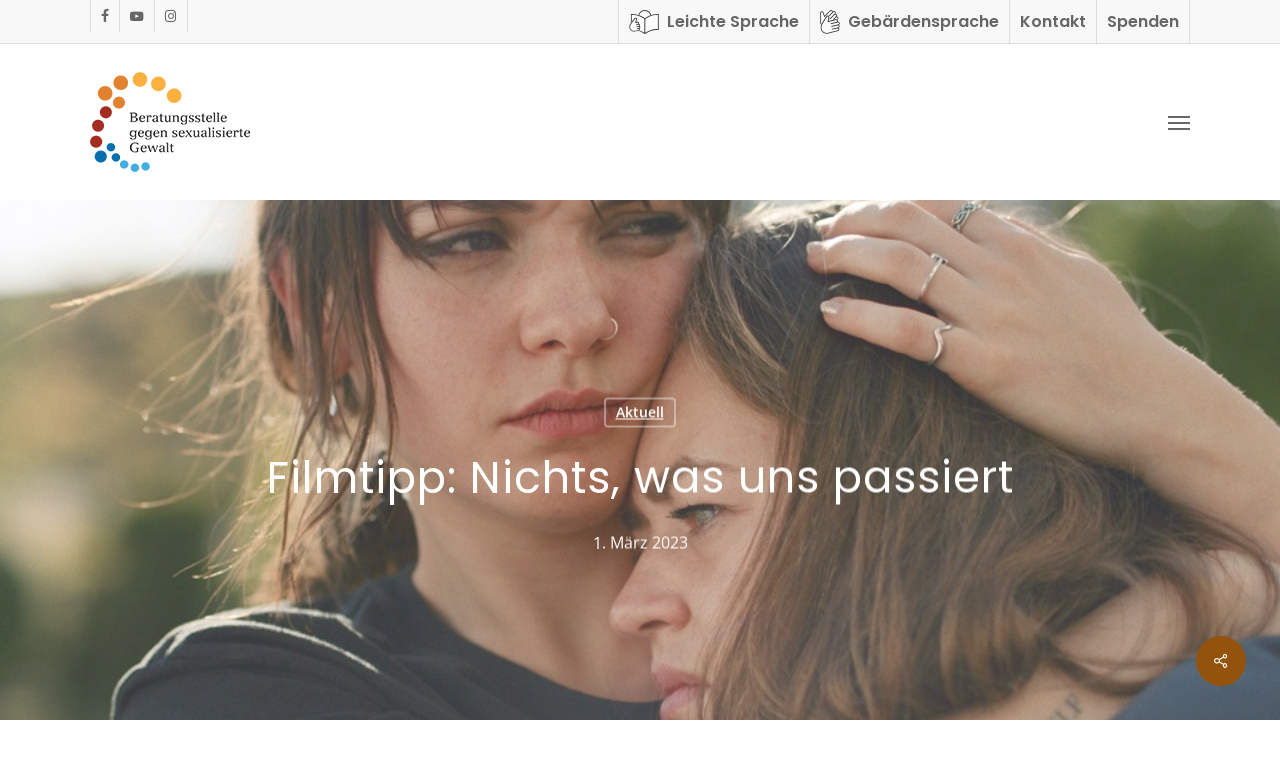

--- FILE ---
content_type: text/html; charset=UTF-8
request_url: https://beratung-bonn.de/filmtipp-nichts-was-uns-passiert/
body_size: 24523
content:
<!doctype html>
<html lang="de" prefix="og: https://ogp.me/ns#" dir="ltr" class="no-js">
<head>
	<meta charset="UTF-8">
	<meta name="viewport" content="width=device-width, initial-scale=1, maximum-scale=1, user-scalable=0" /><title>Filmtipp: Nichts, was uns passiert - Beratungsstelle gegen sexualisierte Gewalt</title>

		<!-- All in One SEO 4.9.3 - aioseo.com -->
	<meta name="robots" content="max-image-preview:large" />
	<meta name="author" content="admin"/>
	<link rel="canonical" href="https://beratung-bonn.de/filmtipp-nichts-was-uns-passiert/" />
	<meta name="generator" content="All in One SEO (AIOSEO) 4.9.3" />
		<meta property="og:locale" content="de_DE" />
		<meta property="og:site_name" content="Beratungsstelle gegen sexualisierte Gewalt - Beratung, Infomation, Fortbildung, Prävention" />
		<meta property="og:type" content="article" />
		<meta property="og:title" content="Filmtipp: Nichts, was uns passiert - Beratungsstelle gegen sexualisierte Gewalt" />
		<meta property="og:url" content="https://beratung-bonn.de/filmtipp-nichts-was-uns-passiert/" />
		<meta property="article:published_time" content="2023-03-01T11:52:14+00:00" />
		<meta property="article:modified_time" content="2023-03-01T14:54:10+00:00" />
		<meta name="twitter:card" content="summary_large_image" />
		<meta name="twitter:title" content="Filmtipp: Nichts, was uns passiert - Beratungsstelle gegen sexualisierte Gewalt" />
		<script type="application/ld+json" class="aioseo-schema">
			{"@context":"https:\/\/schema.org","@graph":[{"@type":"BlogPosting","@id":"https:\/\/beratung-bonn.de\/filmtipp-nichts-was-uns-passiert\/#blogposting","name":"Filmtipp: Nichts, was uns passiert - Beratungsstelle gegen sexualisierte Gewalt","headline":"Filmtipp: Nichts, was uns passiert","author":{"@id":"https:\/\/beratung-bonn.de\/author\/info_c6eeyo7f\/#author"},"publisher":{"@id":"https:\/\/beratung-bonn.de\/#organization"},"image":{"@type":"ImageObject","url":"https:\/\/beratung-bonn.de\/wp-content\/uploads\/2023\/03\/teaser_nwup.jpg","width":960,"height":537,"caption":"ARD\/WDR NICHTS WAS UNS PASSIERT, Buch und Regie: Julia C. Kaiser, am Mittwoch (01.03.23) um 20:15 Uhr im ERSTEN.\nAnna (Emma Drogunova, l.) tr\u00f6stet ihre Schwester Daria Daria (Katja Hutko), die nicht fassen kann, dass Anna vergewaltigt wurde.\n\u00a9 WDR\/Gaumont, honorarfrei - Verwendung gem\u00e4\u00df der AGB im engen inhaltlichen, redaktionellen Zusammenhang mit genannter WDR-Sendung bei Nennung \"Bild: WDR\/Gaumont\" (S2+). WDR Kommunikation\/Redaktion Bild, K\u00f6ln, Tel: 0221\/220 -7132 oder -7133, Fax: -777132, bildkommunikation@wdr.de"},"datePublished":"2023-03-01T12:52:14+01:00","dateModified":"2023-03-01T15:54:10+01:00","inLanguage":"de-DE","mainEntityOfPage":{"@id":"https:\/\/beratung-bonn.de\/filmtipp-nichts-was-uns-passiert\/#webpage"},"isPartOf":{"@id":"https:\/\/beratung-bonn.de\/filmtipp-nichts-was-uns-passiert\/#webpage"},"articleSection":"Aktuell"},{"@type":"BreadcrumbList","@id":"https:\/\/beratung-bonn.de\/filmtipp-nichts-was-uns-passiert\/#breadcrumblist","itemListElement":[{"@type":"ListItem","@id":"https:\/\/beratung-bonn.de#listItem","position":1,"name":"Home","item":"https:\/\/beratung-bonn.de","nextItem":{"@type":"ListItem","@id":"https:\/\/beratung-bonn.de\/category\/aktuell\/#listItem","name":"Aktuell"}},{"@type":"ListItem","@id":"https:\/\/beratung-bonn.de\/category\/aktuell\/#listItem","position":2,"name":"Aktuell","item":"https:\/\/beratung-bonn.de\/category\/aktuell\/","nextItem":{"@type":"ListItem","@id":"https:\/\/beratung-bonn.de\/filmtipp-nichts-was-uns-passiert\/#listItem","name":"Filmtipp: Nichts, was uns passiert"},"previousItem":{"@type":"ListItem","@id":"https:\/\/beratung-bonn.de#listItem","name":"Home"}},{"@type":"ListItem","@id":"https:\/\/beratung-bonn.de\/filmtipp-nichts-was-uns-passiert\/#listItem","position":3,"name":"Filmtipp: Nichts, was uns passiert","previousItem":{"@type":"ListItem","@id":"https:\/\/beratung-bonn.de\/category\/aktuell\/#listItem","name":"Aktuell"}}]},{"@type":"Organization","@id":"https:\/\/beratung-bonn.de\/#organization","name":"Beratungsstelle gegen sexualisierte Gewalt","description":"Beratung, Infomation, Fortbildung, Pr\u00e4vention","url":"https:\/\/beratung-bonn.de\/"},{"@type":"Person","@id":"https:\/\/beratung-bonn.de\/author\/info_c6eeyo7f\/#author","url":"https:\/\/beratung-bonn.de\/author\/info_c6eeyo7f\/","name":"admin","image":{"@type":"ImageObject","@id":"https:\/\/beratung-bonn.de\/filmtipp-nichts-was-uns-passiert\/#authorImage","url":"https:\/\/secure.gravatar.com\/avatar\/576ac1be0c1397b8c353cf9909a08917ad07bf622c1dd607f7dee78640ea5159?s=96&d=mm&r=g","width":96,"height":96,"caption":"admin"}},{"@type":"WebPage","@id":"https:\/\/beratung-bonn.de\/filmtipp-nichts-was-uns-passiert\/#webpage","url":"https:\/\/beratung-bonn.de\/filmtipp-nichts-was-uns-passiert\/","name":"Filmtipp: Nichts, was uns passiert - Beratungsstelle gegen sexualisierte Gewalt","inLanguage":"de-DE","isPartOf":{"@id":"https:\/\/beratung-bonn.de\/#website"},"breadcrumb":{"@id":"https:\/\/beratung-bonn.de\/filmtipp-nichts-was-uns-passiert\/#breadcrumblist"},"author":{"@id":"https:\/\/beratung-bonn.de\/author\/info_c6eeyo7f\/#author"},"creator":{"@id":"https:\/\/beratung-bonn.de\/author\/info_c6eeyo7f\/#author"},"image":{"@type":"ImageObject","url":"https:\/\/beratung-bonn.de\/wp-content\/uploads\/2023\/03\/teaser_nwup.jpg","@id":"https:\/\/beratung-bonn.de\/filmtipp-nichts-was-uns-passiert\/#mainImage","width":960,"height":537,"caption":"ARD\/WDR NICHTS WAS UNS PASSIERT, Buch und Regie: Julia C. Kaiser, am Mittwoch (01.03.23) um 20:15 Uhr im ERSTEN.\nAnna (Emma Drogunova, l.) tr\u00f6stet ihre Schwester Daria Daria (Katja Hutko), die nicht fassen kann, dass Anna vergewaltigt wurde.\n\u00a9 WDR\/Gaumont, honorarfrei - Verwendung gem\u00e4\u00df der AGB im engen inhaltlichen, redaktionellen Zusammenhang mit genannter WDR-Sendung bei Nennung \"Bild: WDR\/Gaumont\" (S2+). WDR Kommunikation\/Redaktion Bild, K\u00f6ln, Tel: 0221\/220 -7132 oder -7133, Fax: -777132, bildkommunikation@wdr.de"},"primaryImageOfPage":{"@id":"https:\/\/beratung-bonn.de\/filmtipp-nichts-was-uns-passiert\/#mainImage"},"datePublished":"2023-03-01T12:52:14+01:00","dateModified":"2023-03-01T15:54:10+01:00"},{"@type":"WebSite","@id":"https:\/\/beratung-bonn.de\/#website","url":"https:\/\/beratung-bonn.de\/","name":"Beratungsstelle gegen sexualisierte Gewalt","description":"Beratung, Infomation, Fortbildung, Pr\u00e4vention","inLanguage":"de-DE","publisher":{"@id":"https:\/\/beratung-bonn.de\/#organization"}}]}
		</script>
		<!-- All in One SEO -->


<link rel="alternate" type="application/rss+xml" title="Beratungsstelle gegen sexualisierte Gewalt &raquo; Feed" href="https://beratung-bonn.de/feed/" />
<link rel="alternate" type="application/rss+xml" title="Beratungsstelle gegen sexualisierte Gewalt &raquo; Kommentar-Feed" href="https://beratung-bonn.de/comments/feed/" />
<link rel="alternate" type="application/rss+xml" title="Beratungsstelle gegen sexualisierte Gewalt &raquo; Filmtipp: Nichts, was uns passiert-Kommentar-Feed" href="https://beratung-bonn.de/filmtipp-nichts-was-uns-passiert/feed/" />
<link rel="alternate" title="oEmbed (JSON)" type="application/json+oembed" href="https://beratung-bonn.de/wp-json/oembed/1.0/embed?url=https%3A%2F%2Fberatung-bonn.de%2Ffilmtipp-nichts-was-uns-passiert%2F" />
<link rel="alternate" title="oEmbed (XML)" type="text/xml+oembed" href="https://beratung-bonn.de/wp-json/oembed/1.0/embed?url=https%3A%2F%2Fberatung-bonn.de%2Ffilmtipp-nichts-was-uns-passiert%2F&#038;format=xml" />
<style id='wp-img-auto-sizes-contain-inline-css' type='text/css'>
img:is([sizes=auto i],[sizes^="auto," i]){contain-intrinsic-size:3000px 1500px}
/*# sourceURL=wp-img-auto-sizes-contain-inline-css */
</style>
<style id='wp-emoji-styles-inline-css' type='text/css'>

	img.wp-smiley, img.emoji {
		display: inline !important;
		border: none !important;
		box-shadow: none !important;
		height: 1em !important;
		width: 1em !important;
		margin: 0 0.07em !important;
		vertical-align: -0.1em !important;
		background: none !important;
		padding: 0 !important;
	}
/*# sourceURL=wp-emoji-styles-inline-css */
</style>
<style id='wp-block-library-inline-css' type='text/css'>
:root{--wp-block-synced-color:#7a00df;--wp-block-synced-color--rgb:122,0,223;--wp-bound-block-color:var(--wp-block-synced-color);--wp-editor-canvas-background:#ddd;--wp-admin-theme-color:#007cba;--wp-admin-theme-color--rgb:0,124,186;--wp-admin-theme-color-darker-10:#006ba1;--wp-admin-theme-color-darker-10--rgb:0,107,160.5;--wp-admin-theme-color-darker-20:#005a87;--wp-admin-theme-color-darker-20--rgb:0,90,135;--wp-admin-border-width-focus:2px}@media (min-resolution:192dpi){:root{--wp-admin-border-width-focus:1.5px}}.wp-element-button{cursor:pointer}:root .has-very-light-gray-background-color{background-color:#eee}:root .has-very-dark-gray-background-color{background-color:#313131}:root .has-very-light-gray-color{color:#eee}:root .has-very-dark-gray-color{color:#313131}:root .has-vivid-green-cyan-to-vivid-cyan-blue-gradient-background{background:linear-gradient(135deg,#00d084,#0693e3)}:root .has-purple-crush-gradient-background{background:linear-gradient(135deg,#34e2e4,#4721fb 50%,#ab1dfe)}:root .has-hazy-dawn-gradient-background{background:linear-gradient(135deg,#faaca8,#dad0ec)}:root .has-subdued-olive-gradient-background{background:linear-gradient(135deg,#fafae1,#67a671)}:root .has-atomic-cream-gradient-background{background:linear-gradient(135deg,#fdd79a,#004a59)}:root .has-nightshade-gradient-background{background:linear-gradient(135deg,#330968,#31cdcf)}:root .has-midnight-gradient-background{background:linear-gradient(135deg,#020381,#2874fc)}:root{--wp--preset--font-size--normal:16px;--wp--preset--font-size--huge:42px}.has-regular-font-size{font-size:1em}.has-larger-font-size{font-size:2.625em}.has-normal-font-size{font-size:var(--wp--preset--font-size--normal)}.has-huge-font-size{font-size:var(--wp--preset--font-size--huge)}.has-text-align-center{text-align:center}.has-text-align-left{text-align:left}.has-text-align-right{text-align:right}.has-fit-text{white-space:nowrap!important}#end-resizable-editor-section{display:none}.aligncenter{clear:both}.items-justified-left{justify-content:flex-start}.items-justified-center{justify-content:center}.items-justified-right{justify-content:flex-end}.items-justified-space-between{justify-content:space-between}.screen-reader-text{border:0;clip-path:inset(50%);height:1px;margin:-1px;overflow:hidden;padding:0;position:absolute;width:1px;word-wrap:normal!important}.screen-reader-text:focus{background-color:#ddd;clip-path:none;color:#444;display:block;font-size:1em;height:auto;left:5px;line-height:normal;padding:15px 23px 14px;text-decoration:none;top:5px;width:auto;z-index:100000}html :where(.has-border-color){border-style:solid}html :where([style*=border-top-color]){border-top-style:solid}html :where([style*=border-right-color]){border-right-style:solid}html :where([style*=border-bottom-color]){border-bottom-style:solid}html :where([style*=border-left-color]){border-left-style:solid}html :where([style*=border-width]){border-style:solid}html :where([style*=border-top-width]){border-top-style:solid}html :where([style*=border-right-width]){border-right-style:solid}html :where([style*=border-bottom-width]){border-bottom-style:solid}html :where([style*=border-left-width]){border-left-style:solid}html :where(img[class*=wp-image-]){height:auto;max-width:100%}:where(figure){margin:0 0 1em}html :where(.is-position-sticky){--wp-admin--admin-bar--position-offset:var(--wp-admin--admin-bar--height,0px)}@media screen and (max-width:600px){html :where(.is-position-sticky){--wp-admin--admin-bar--position-offset:0px}}

/*# sourceURL=wp-block-library-inline-css */
</style><style id='global-styles-inline-css' type='text/css'>
:root{--wp--preset--aspect-ratio--square: 1;--wp--preset--aspect-ratio--4-3: 4/3;--wp--preset--aspect-ratio--3-4: 3/4;--wp--preset--aspect-ratio--3-2: 3/2;--wp--preset--aspect-ratio--2-3: 2/3;--wp--preset--aspect-ratio--16-9: 16/9;--wp--preset--aspect-ratio--9-16: 9/16;--wp--preset--color--black: #000000;--wp--preset--color--cyan-bluish-gray: #abb8c3;--wp--preset--color--white: #ffffff;--wp--preset--color--pale-pink: #f78da7;--wp--preset--color--vivid-red: #cf2e2e;--wp--preset--color--luminous-vivid-orange: #ff6900;--wp--preset--color--luminous-vivid-amber: #fcb900;--wp--preset--color--light-green-cyan: #7bdcb5;--wp--preset--color--vivid-green-cyan: #00d084;--wp--preset--color--pale-cyan-blue: #8ed1fc;--wp--preset--color--vivid-cyan-blue: #0693e3;--wp--preset--color--vivid-purple: #9b51e0;--wp--preset--gradient--vivid-cyan-blue-to-vivid-purple: linear-gradient(135deg,rgb(6,147,227) 0%,rgb(155,81,224) 100%);--wp--preset--gradient--light-green-cyan-to-vivid-green-cyan: linear-gradient(135deg,rgb(122,220,180) 0%,rgb(0,208,130) 100%);--wp--preset--gradient--luminous-vivid-amber-to-luminous-vivid-orange: linear-gradient(135deg,rgb(252,185,0) 0%,rgb(255,105,0) 100%);--wp--preset--gradient--luminous-vivid-orange-to-vivid-red: linear-gradient(135deg,rgb(255,105,0) 0%,rgb(207,46,46) 100%);--wp--preset--gradient--very-light-gray-to-cyan-bluish-gray: linear-gradient(135deg,rgb(238,238,238) 0%,rgb(169,184,195) 100%);--wp--preset--gradient--cool-to-warm-spectrum: linear-gradient(135deg,rgb(74,234,220) 0%,rgb(151,120,209) 20%,rgb(207,42,186) 40%,rgb(238,44,130) 60%,rgb(251,105,98) 80%,rgb(254,248,76) 100%);--wp--preset--gradient--blush-light-purple: linear-gradient(135deg,rgb(255,206,236) 0%,rgb(152,150,240) 100%);--wp--preset--gradient--blush-bordeaux: linear-gradient(135deg,rgb(254,205,165) 0%,rgb(254,45,45) 50%,rgb(107,0,62) 100%);--wp--preset--gradient--luminous-dusk: linear-gradient(135deg,rgb(255,203,112) 0%,rgb(199,81,192) 50%,rgb(65,88,208) 100%);--wp--preset--gradient--pale-ocean: linear-gradient(135deg,rgb(255,245,203) 0%,rgb(182,227,212) 50%,rgb(51,167,181) 100%);--wp--preset--gradient--electric-grass: linear-gradient(135deg,rgb(202,248,128) 0%,rgb(113,206,126) 100%);--wp--preset--gradient--midnight: linear-gradient(135deg,rgb(2,3,129) 0%,rgb(40,116,252) 100%);--wp--preset--font-size--small: 13px;--wp--preset--font-size--medium: 20px;--wp--preset--font-size--large: 36px;--wp--preset--font-size--x-large: 42px;--wp--preset--spacing--20: 0.44rem;--wp--preset--spacing--30: 0.67rem;--wp--preset--spacing--40: 1rem;--wp--preset--spacing--50: 1.5rem;--wp--preset--spacing--60: 2.25rem;--wp--preset--spacing--70: 3.38rem;--wp--preset--spacing--80: 5.06rem;--wp--preset--shadow--natural: 6px 6px 9px rgba(0, 0, 0, 0.2);--wp--preset--shadow--deep: 12px 12px 50px rgba(0, 0, 0, 0.4);--wp--preset--shadow--sharp: 6px 6px 0px rgba(0, 0, 0, 0.2);--wp--preset--shadow--outlined: 6px 6px 0px -3px rgb(255, 255, 255), 6px 6px rgb(0, 0, 0);--wp--preset--shadow--crisp: 6px 6px 0px rgb(0, 0, 0);}:root { --wp--style--global--content-size: 1300px;--wp--style--global--wide-size: 1300px; }:where(body) { margin: 0; }.wp-site-blocks > .alignleft { float: left; margin-right: 2em; }.wp-site-blocks > .alignright { float: right; margin-left: 2em; }.wp-site-blocks > .aligncenter { justify-content: center; margin-left: auto; margin-right: auto; }:where(.is-layout-flex){gap: 0.5em;}:where(.is-layout-grid){gap: 0.5em;}.is-layout-flow > .alignleft{float: left;margin-inline-start: 0;margin-inline-end: 2em;}.is-layout-flow > .alignright{float: right;margin-inline-start: 2em;margin-inline-end: 0;}.is-layout-flow > .aligncenter{margin-left: auto !important;margin-right: auto !important;}.is-layout-constrained > .alignleft{float: left;margin-inline-start: 0;margin-inline-end: 2em;}.is-layout-constrained > .alignright{float: right;margin-inline-start: 2em;margin-inline-end: 0;}.is-layout-constrained > .aligncenter{margin-left: auto !important;margin-right: auto !important;}.is-layout-constrained > :where(:not(.alignleft):not(.alignright):not(.alignfull)){max-width: var(--wp--style--global--content-size);margin-left: auto !important;margin-right: auto !important;}.is-layout-constrained > .alignwide{max-width: var(--wp--style--global--wide-size);}body .is-layout-flex{display: flex;}.is-layout-flex{flex-wrap: wrap;align-items: center;}.is-layout-flex > :is(*, div){margin: 0;}body .is-layout-grid{display: grid;}.is-layout-grid > :is(*, div){margin: 0;}body{padding-top: 0px;padding-right: 0px;padding-bottom: 0px;padding-left: 0px;}:root :where(.wp-element-button, .wp-block-button__link){background-color: #32373c;border-width: 0;color: #fff;font-family: inherit;font-size: inherit;font-style: inherit;font-weight: inherit;letter-spacing: inherit;line-height: inherit;padding-top: calc(0.667em + 2px);padding-right: calc(1.333em + 2px);padding-bottom: calc(0.667em + 2px);padding-left: calc(1.333em + 2px);text-decoration: none;text-transform: inherit;}.has-black-color{color: var(--wp--preset--color--black) !important;}.has-cyan-bluish-gray-color{color: var(--wp--preset--color--cyan-bluish-gray) !important;}.has-white-color{color: var(--wp--preset--color--white) !important;}.has-pale-pink-color{color: var(--wp--preset--color--pale-pink) !important;}.has-vivid-red-color{color: var(--wp--preset--color--vivid-red) !important;}.has-luminous-vivid-orange-color{color: var(--wp--preset--color--luminous-vivid-orange) !important;}.has-luminous-vivid-amber-color{color: var(--wp--preset--color--luminous-vivid-amber) !important;}.has-light-green-cyan-color{color: var(--wp--preset--color--light-green-cyan) !important;}.has-vivid-green-cyan-color{color: var(--wp--preset--color--vivid-green-cyan) !important;}.has-pale-cyan-blue-color{color: var(--wp--preset--color--pale-cyan-blue) !important;}.has-vivid-cyan-blue-color{color: var(--wp--preset--color--vivid-cyan-blue) !important;}.has-vivid-purple-color{color: var(--wp--preset--color--vivid-purple) !important;}.has-black-background-color{background-color: var(--wp--preset--color--black) !important;}.has-cyan-bluish-gray-background-color{background-color: var(--wp--preset--color--cyan-bluish-gray) !important;}.has-white-background-color{background-color: var(--wp--preset--color--white) !important;}.has-pale-pink-background-color{background-color: var(--wp--preset--color--pale-pink) !important;}.has-vivid-red-background-color{background-color: var(--wp--preset--color--vivid-red) !important;}.has-luminous-vivid-orange-background-color{background-color: var(--wp--preset--color--luminous-vivid-orange) !important;}.has-luminous-vivid-amber-background-color{background-color: var(--wp--preset--color--luminous-vivid-amber) !important;}.has-light-green-cyan-background-color{background-color: var(--wp--preset--color--light-green-cyan) !important;}.has-vivid-green-cyan-background-color{background-color: var(--wp--preset--color--vivid-green-cyan) !important;}.has-pale-cyan-blue-background-color{background-color: var(--wp--preset--color--pale-cyan-blue) !important;}.has-vivid-cyan-blue-background-color{background-color: var(--wp--preset--color--vivid-cyan-blue) !important;}.has-vivid-purple-background-color{background-color: var(--wp--preset--color--vivid-purple) !important;}.has-black-border-color{border-color: var(--wp--preset--color--black) !important;}.has-cyan-bluish-gray-border-color{border-color: var(--wp--preset--color--cyan-bluish-gray) !important;}.has-white-border-color{border-color: var(--wp--preset--color--white) !important;}.has-pale-pink-border-color{border-color: var(--wp--preset--color--pale-pink) !important;}.has-vivid-red-border-color{border-color: var(--wp--preset--color--vivid-red) !important;}.has-luminous-vivid-orange-border-color{border-color: var(--wp--preset--color--luminous-vivid-orange) !important;}.has-luminous-vivid-amber-border-color{border-color: var(--wp--preset--color--luminous-vivid-amber) !important;}.has-light-green-cyan-border-color{border-color: var(--wp--preset--color--light-green-cyan) !important;}.has-vivid-green-cyan-border-color{border-color: var(--wp--preset--color--vivid-green-cyan) !important;}.has-pale-cyan-blue-border-color{border-color: var(--wp--preset--color--pale-cyan-blue) !important;}.has-vivid-cyan-blue-border-color{border-color: var(--wp--preset--color--vivid-cyan-blue) !important;}.has-vivid-purple-border-color{border-color: var(--wp--preset--color--vivid-purple) !important;}.has-vivid-cyan-blue-to-vivid-purple-gradient-background{background: var(--wp--preset--gradient--vivid-cyan-blue-to-vivid-purple) !important;}.has-light-green-cyan-to-vivid-green-cyan-gradient-background{background: var(--wp--preset--gradient--light-green-cyan-to-vivid-green-cyan) !important;}.has-luminous-vivid-amber-to-luminous-vivid-orange-gradient-background{background: var(--wp--preset--gradient--luminous-vivid-amber-to-luminous-vivid-orange) !important;}.has-luminous-vivid-orange-to-vivid-red-gradient-background{background: var(--wp--preset--gradient--luminous-vivid-orange-to-vivid-red) !important;}.has-very-light-gray-to-cyan-bluish-gray-gradient-background{background: var(--wp--preset--gradient--very-light-gray-to-cyan-bluish-gray) !important;}.has-cool-to-warm-spectrum-gradient-background{background: var(--wp--preset--gradient--cool-to-warm-spectrum) !important;}.has-blush-light-purple-gradient-background{background: var(--wp--preset--gradient--blush-light-purple) !important;}.has-blush-bordeaux-gradient-background{background: var(--wp--preset--gradient--blush-bordeaux) !important;}.has-luminous-dusk-gradient-background{background: var(--wp--preset--gradient--luminous-dusk) !important;}.has-pale-ocean-gradient-background{background: var(--wp--preset--gradient--pale-ocean) !important;}.has-electric-grass-gradient-background{background: var(--wp--preset--gradient--electric-grass) !important;}.has-midnight-gradient-background{background: var(--wp--preset--gradient--midnight) !important;}.has-small-font-size{font-size: var(--wp--preset--font-size--small) !important;}.has-medium-font-size{font-size: var(--wp--preset--font-size--medium) !important;}.has-large-font-size{font-size: var(--wp--preset--font-size--large) !important;}.has-x-large-font-size{font-size: var(--wp--preset--font-size--x-large) !important;}
/*# sourceURL=global-styles-inline-css */
</style>

<link rel='stylesheet' id='anww-css' href='https://beratung-bonn.de/wp-content/plugins/accessibility-new-window-warnings/assets/css/accessibility-new-window-warnings-min.css?ver=1.2.0' type='text/css' media='all' />
<link rel='stylesheet' id='salient-social-css' href='https://beratung-bonn.de/wp-content/plugins/salient-social/css/style.css?ver=1.2.6' type='text/css' media='all' />
<style id='salient-social-inline-css' type='text/css'>

  .sharing-default-minimal .nectar-love.loved,
  body .nectar-social[data-color-override="override"].fixed > a:before, 
  body .nectar-social[data-color-override="override"].fixed .nectar-social-inner a,
  .sharing-default-minimal .nectar-social[data-color-override="override"] .nectar-social-inner a:hover,
  .nectar-social.vertical[data-color-override="override"] .nectar-social-inner a:hover {
    background-color: #93530c;
  }
  .nectar-social.hover .nectar-love.loved,
  .nectar-social.hover > .nectar-love-button a:hover,
  .nectar-social[data-color-override="override"].hover > div a:hover,
  #single-below-header .nectar-social[data-color-override="override"].hover > div a:hover,
  .nectar-social[data-color-override="override"].hover .share-btn:hover,
  .sharing-default-minimal .nectar-social[data-color-override="override"] .nectar-social-inner a {
    border-color: #93530c;
  }
  #single-below-header .nectar-social.hover .nectar-love.loved i,
  #single-below-header .nectar-social.hover[data-color-override="override"] a:hover,
  #single-below-header .nectar-social.hover[data-color-override="override"] a:hover i,
  #single-below-header .nectar-social.hover .nectar-love-button a:hover i,
  .nectar-love:hover i,
  .hover .nectar-love:hover .total_loves,
  .nectar-love.loved i,
  .nectar-social.hover .nectar-love.loved .total_loves,
  .nectar-social.hover .share-btn:hover, 
  .nectar-social[data-color-override="override"].hover .nectar-social-inner a:hover,
  .nectar-social[data-color-override="override"].hover > div:hover span,
  .sharing-default-minimal .nectar-social[data-color-override="override"] .nectar-social-inner a:not(:hover) i,
  .sharing-default-minimal .nectar-social[data-color-override="override"] .nectar-social-inner a:not(:hover) {
    color: #93530c;
  }
/*# sourceURL=salient-social-inline-css */
</style>
<link rel='stylesheet' id='wpa-style-css' href='https://beratung-bonn.de/wp-content/plugins/wp-accessibility/css/wpa-style.css?ver=2.3.0' type='text/css' media='all' />
<style id='wpa-style-inline-css' type='text/css'>

.wpa-hide-ltr#skiplinks a, .wpa-hide-ltr#skiplinks a:hover, .wpa-hide-ltr#skiplinks a:visited {
	
}
.wpa-hide-ltr#skiplinks a:active,  .wpa-hide-ltr#skiplinks a:focus {
	
}
	:root { --admin-bar-top : 7px; }
/*# sourceURL=wpa-style-inline-css */
</style>
<link rel='stylesheet' id='font-awesome-css' href='https://beratung-bonn.de/wp-content/themes/salient/css/font-awesome-legacy.min.css?ver=4.7.1' type='text/css' media='all' />
<link rel='stylesheet' id='salient-grid-system-css' href='https://beratung-bonn.de/wp-content/themes/salient/css/build/grid-system.css?ver=18.0.2' type='text/css' media='all' />
<link rel='stylesheet' id='main-styles-css' href='https://beratung-bonn.de/wp-content/themes/salient/css/build/style.css?ver=18.0.2' type='text/css' media='all' />
<link rel='stylesheet' id='nectar-header-secondary-nav-css' href='https://beratung-bonn.de/wp-content/themes/salient/css/build/header/header-secondary-nav.css?ver=18.0.2' type='text/css' media='all' />
<link rel='stylesheet' id='nectar-single-styles-css' href='https://beratung-bonn.de/wp-content/themes/salient/css/build/single.css?ver=18.0.2' type='text/css' media='all' />
<link rel='stylesheet' id='nectar_default_font_open_sans-css' href='//beratung-bonn.de/wp-content/uploads/omgf/nectar_default_font_open_sans/nectar_default_font_open_sans.css?ver=1666631722' type='text/css' media='all' />
<link rel='stylesheet' id='responsive-css' href='https://beratung-bonn.de/wp-content/themes/salient/css/build/responsive.css?ver=18.0.2' type='text/css' media='all' />
<link rel='stylesheet' id='skin-original-css' href='https://beratung-bonn.de/wp-content/themes/salient/css/build/skin-original.css?ver=18.0.2' type='text/css' media='all' />
<link rel='stylesheet' id='salient-wp-menu-dynamic-css' href='https://beratung-bonn.de/wp-content/uploads/salient/menu-dynamic.css?ver=29455' type='text/css' media='all' />
<link rel='stylesheet' id='js_composer_front-css' href='https://beratung-bonn.de/wp-content/themes/salient/css/build/plugins/js_composer.css?ver=18.0.2' type='text/css' media='all' />
<link rel='stylesheet' id='dynamic-css-css' href='https://beratung-bonn.de/wp-content/uploads/salient/salient-dynamic-styles.css?ver=89222' type='text/css' media='all' />
<style id='dynamic-css-inline-css' type='text/css'>
#page-header-bg[data-post-hs="default_minimal"] .inner-wrap{text-align:center}#page-header-bg[data-post-hs="default_minimal"] .inner-wrap >a,.material #page-header-bg.fullscreen-header .inner-wrap >a{color:#fff;font-weight:600;border:var(--nectar-border-thickness) solid rgba(255,255,255,0.4);padding:4px 10px;margin:5px 6px 0px 5px;display:inline-block;transition:all 0.2s ease;-webkit-transition:all 0.2s ease;font-size:14px;line-height:18px}body.material #page-header-bg.fullscreen-header .inner-wrap >a{margin-bottom:15px;}body.material #page-header-bg.fullscreen-header .inner-wrap >a{border:none;padding:6px 10px}body[data-button-style^="rounded"] #page-header-bg[data-post-hs="default_minimal"] .inner-wrap >a,body[data-button-style^="rounded"].material #page-header-bg.fullscreen-header .inner-wrap >a{border-radius:100px}body.single [data-post-hs="default_minimal"] #single-below-header span,body.single .heading-title[data-header-style="default_minimal"] #single-below-header span{line-height:14px;}#page-header-bg[data-post-hs="default_minimal"] #single-below-header{text-align:center;position:relative;z-index:100}#page-header-bg[data-post-hs="default_minimal"] #single-below-header span{float:none;display:inline-block}#page-header-bg[data-post-hs="default_minimal"] .inner-wrap >a:hover,#page-header-bg[data-post-hs="default_minimal"] .inner-wrap >a:focus{border-color:transparent}#page-header-bg.fullscreen-header .avatar,#page-header-bg[data-post-hs="default_minimal"] .avatar{border-radius:100%}#page-header-bg.fullscreen-header .meta-author span,#page-header-bg[data-post-hs="default_minimal"] .meta-author span{display:block}#page-header-bg.fullscreen-header .meta-author img{margin-bottom:0;height:50px;width:auto}#page-header-bg[data-post-hs="default_minimal"] .meta-author img{margin-bottom:0;height:40px;width:auto}#page-header-bg[data-post-hs="default_minimal"] .author-section{position:absolute;bottom:30px}#page-header-bg.fullscreen-header .meta-author,#page-header-bg[data-post-hs="default_minimal"] .meta-author{font-size:18px}#page-header-bg.fullscreen-header .author-section .meta-date,#page-header-bg[data-post-hs="default_minimal"] .author-section .meta-date{font-size:12px;color:rgba(255,255,255,0.8)}#page-header-bg.fullscreen-header .author-section .meta-date i{font-size:12px}#page-header-bg[data-post-hs="default_minimal"] .author-section .meta-date i{font-size:11px;line-height:14px}#page-header-bg[data-post-hs="default_minimal"] .author-section .avatar-post-info{position:relative;top:-5px}#page-header-bg.fullscreen-header .author-section a,#page-header-bg[data-post-hs="default_minimal"] .author-section a{display:block;margin-bottom:-2px}#page-header-bg[data-post-hs="default_minimal"] .author-section a{font-size:14px;line-height:14px}#page-header-bg.fullscreen-header .author-section a:hover,#page-header-bg[data-post-hs="default_minimal"] .author-section a:hover{color:rgba(255,255,255,0.85)!important}#page-header-bg.fullscreen-header .author-section,#page-header-bg[data-post-hs="default_minimal"] .author-section{width:100%;z-index:10;text-align:center}#page-header-bg.fullscreen-header .author-section{margin-top:25px;}#page-header-bg.fullscreen-header .author-section span,#page-header-bg[data-post-hs="default_minimal"] .author-section span{padding-left:0;line-height:20px;font-size:20px}#page-header-bg.fullscreen-header .author-section .avatar-post-info,#page-header-bg[data-post-hs="default_minimal"] .author-section .avatar-post-info{margin-left:10px}#page-header-bg.fullscreen-header .author-section .avatar-post-info,#page-header-bg.fullscreen-header .author-section .meta-author,#page-header-bg[data-post-hs="default_minimal"] .author-section .avatar-post-info,#page-header-bg[data-post-hs="default_minimal"] .author-section .meta-author{text-align:left;display:inline-block;top:9px}@media only screen and (min-width :690px) and (max-width :999px){body.single-post #page-header-bg[data-post-hs="default_minimal"]{padding-top:10%;padding-bottom:10%;}}@media only screen and (max-width :690px){#ajax-content-wrap #page-header-bg[data-post-hs="default_minimal"] #single-below-header span:not(.rich-snippet-hidden),#ajax-content-wrap .row.heading-title[data-header-style="default_minimal"] .col.section-title span.meta-category{display:inline-block;}.container-wrap[data-remove-post-comment-number="0"][data-remove-post-author="0"][data-remove-post-date="0"] .heading-title[data-header-style="default_minimal"] #single-below-header > span,#page-header-bg[data-post-hs="default_minimal"] .span_6[data-remove-post-comment-number="0"][data-remove-post-author="0"][data-remove-post-date="0"] #single-below-header > span{padding:0 8px;}.container-wrap[data-remove-post-comment-number="0"][data-remove-post-author="0"][data-remove-post-date="0"] .heading-title[data-header-style="default_minimal"] #single-below-header span,#page-header-bg[data-post-hs="default_minimal"] .span_6[data-remove-post-comment-number="0"][data-remove-post-author="0"][data-remove-post-date="0"] #single-below-header span{font-size:13px;line-height:10px;}.material #page-header-bg.fullscreen-header .author-section{margin-top:5px;}#page-header-bg.fullscreen-header .author-section{bottom:20px;}#page-header-bg.fullscreen-header .author-section .meta-date:not(.updated){margin-top:-4px;display:block;}#page-header-bg.fullscreen-header .author-section .avatar-post-info{margin:10px 0 0 0;}}#page-header-bg h1,#page-header-bg .subheader,.nectar-box-roll .overlaid-content h1,.nectar-box-roll .overlaid-content .subheader,#page-header-bg #portfolio-nav a i,body .section-title #portfolio-nav a:hover i,.page-header-no-bg h1,.page-header-no-bg span,#page-header-bg #portfolio-nav a i,#page-header-bg span,#page-header-bg #single-below-header a:hover,#page-header-bg #single-below-header a:focus,#page-header-bg.fullscreen-header .author-section a{color:#ffffff!important;}body #page-header-bg .pinterest-share i,body #page-header-bg .facebook-share i,body #page-header-bg .linkedin-share i,body #page-header-bg .twitter-share i,body #page-header-bg .google-plus-share i,body #page-header-bg .icon-salient-heart,body #page-header-bg .icon-salient-heart-2{color:#ffffff;}#page-header-bg[data-post-hs="default_minimal"] .inner-wrap > a:not(:hover){color:#ffffff;border-color:rgba(255,255,255,0.4);}.single #page-header-bg #single-below-header > span{border-color:rgba(255,255,255,0.4);}body .section-title #portfolio-nav a:hover i{opacity:0.75;}.single #page-header-bg .blog-title #single-meta .nectar-social.hover > div a,.single #page-header-bg .blog-title #single-meta > div a,.single #page-header-bg .blog-title #single-meta ul .n-shortcode a,#page-header-bg .blog-title #single-meta .nectar-social.hover .share-btn{border-color:rgba(255,255,255,0.4);}.single #page-header-bg .blog-title #single-meta .nectar-social.hover > div a:hover,#page-header-bg .blog-title #single-meta .nectar-social.hover .share-btn:hover,.single #page-header-bg .blog-title #single-meta div > a:hover,.single #page-header-bg .blog-title #single-meta ul .n-shortcode a:hover,.single #page-header-bg .blog-title #single-meta ul li:not(.meta-share-count):hover > a{border-color:rgba(255,255,255,1);}.single #page-header-bg #single-meta div span,.single #page-header-bg #single-meta > div a,.single #page-header-bg #single-meta > div i{color:#ffffff!important;}.single #page-header-bg #single-meta ul .meta-share-count .nectar-social a i{color:rgba(255,255,255,0.7)!important;}.single #page-header-bg #single-meta ul .meta-share-count .nectar-social a:hover i{color:rgba(255,255,255,1)!important;}@media only screen and (min-width:1000px){body #ajax-content-wrap.no-scroll{min-height:calc(100vh - 190px);height:calc(100vh - 190px)!important;}}@media only screen and (min-width:1000px){#page-header-wrap.fullscreen-header,#page-header-wrap.fullscreen-header #page-header-bg,html:not(.nectar-box-roll-loaded) .nectar-box-roll > #page-header-bg.fullscreen-header,.nectar_fullscreen_zoom_recent_projects,#nectar_fullscreen_rows:not(.afterLoaded) > div{height:calc(100vh - 189px);}.wpb_row.vc_row-o-full-height.top-level,.wpb_row.vc_row-o-full-height.top-level > .col.span_12{min-height:calc(100vh - 189px);}html:not(.nectar-box-roll-loaded) .nectar-box-roll > #page-header-bg.fullscreen-header{top:190px;}.nectar-slider-wrap[data-fullscreen="true"]:not(.loaded),.nectar-slider-wrap[data-fullscreen="true"]:not(.loaded) .swiper-container{height:calc(100vh - 188px)!important;}.admin-bar .nectar-slider-wrap[data-fullscreen="true"]:not(.loaded),.admin-bar .nectar-slider-wrap[data-fullscreen="true"]:not(.loaded) .swiper-container{height:calc(100vh - 188px - 32px)!important;}}.admin-bar[class*="page-template-template-no-header"] .wpb_row.vc_row-o-full-height.top-level,.admin-bar[class*="page-template-template-no-header"] .wpb_row.vc_row-o-full-height.top-level > .col.span_12{min-height:calc(100vh - 32px);}body[class*="page-template-template-no-header"] .wpb_row.vc_row-o-full-height.top-level,body[class*="page-template-template-no-header"] .wpb_row.vc_row-o-full-height.top-level > .col.span_12{min-height:100vh;}@media only screen and (max-width:999px){.using-mobile-browser #nectar_fullscreen_rows:not(.afterLoaded):not([data-mobile-disable="on"]) > div{height:calc(100vh - 126px);}.using-mobile-browser .wpb_row.vc_row-o-full-height.top-level,.using-mobile-browser .wpb_row.vc_row-o-full-height.top-level > .col.span_12,[data-permanent-transparent="1"].using-mobile-browser .wpb_row.vc_row-o-full-height.top-level,[data-permanent-transparent="1"].using-mobile-browser .wpb_row.vc_row-o-full-height.top-level > .col.span_12{min-height:calc(100vh - 126px);}html:not(.nectar-box-roll-loaded) .nectar-box-roll > #page-header-bg.fullscreen-header,.nectar_fullscreen_zoom_recent_projects,.nectar-slider-wrap[data-fullscreen="true"]:not(.loaded),.nectar-slider-wrap[data-fullscreen="true"]:not(.loaded) .swiper-container,#nectar_fullscreen_rows:not(.afterLoaded):not([data-mobile-disable="on"]) > div{height:calc(100vh - 73px);}.wpb_row.vc_row-o-full-height.top-level,.wpb_row.vc_row-o-full-height.top-level > .col.span_12{min-height:calc(100vh - 73px);}body[data-transparent-header="false"] #ajax-content-wrap.no-scroll{min-height:calc(100vh - 73px);height:calc(100vh - 73px);}}.col.padding-2-percent > .vc_column-inner,.col.padding-2-percent > .n-sticky > .vc_column-inner{padding:calc(600px * 0.03);}@media only screen and (max-width:690px){.col.padding-2-percent > .vc_column-inner,.col.padding-2-percent > .n-sticky > .vc_column-inner{padding:calc(100vw * 0.03);}}@media only screen and (min-width:1000px){.col.padding-2-percent > .vc_column-inner,.col.padding-2-percent > .n-sticky > .vc_column-inner{padding:calc((100vw - 180px) * 0.02);}.column_container:not(.vc_col-sm-12) .col.padding-2-percent > .vc_column-inner{padding:calc((100vw - 180px) * 0.01);}}@media only screen and (min-width:1425px){.col.padding-2-percent > .vc_column-inner{padding:calc(1245px * 0.02);}.column_container:not(.vc_col-sm-12) .col.padding-2-percent > .vc_column-inner{padding:calc(1245px * 0.01);}}.full-width-content .col.padding-2-percent > .vc_column-inner{padding:calc(100vw * 0.02);}@media only screen and (max-width:999px){.full-width-content .col.padding-2-percent > .vc_column-inner{padding:calc(100vw * 0.03);}}@media only screen and (min-width:1000px){.full-width-content .column_container:not(.vc_col-sm-12) .col.padding-2-percent > .vc_column-inner{padding:calc(100vw * 0.01);}}body[data-aie] .col[data-padding-pos="right"] > .vc_column-inner,body #ajax-content-wrap .col[data-padding-pos="right"] > .vc_column-inner,#ajax-content-wrap .col[data-padding-pos="right"] > .n-sticky > .vc_column-inner{padding-left:0;padding-top:0;padding-bottom:0}.screen-reader-text,.nectar-skip-to-content:not(:focus){border:0;clip:rect(1px,1px,1px,1px);clip-path:inset(50%);height:1px;margin:-1px;overflow:hidden;padding:0;position:absolute!important;width:1px;word-wrap:normal!important;}.row .col img:not([srcset]){width:auto;}.row .col img.img-with-animation.nectar-lazy:not([srcset]){width:100%;}
/*Fix Video Player Subtitle Button not showing*/
.mejs-captions-button button {
    width:20px !important;
    background-image:url(https://beratung-bonn.de/wp-includes/js/mediaelement/mejs-controls.svg) !important;
}

.mejs-captions-selector-label {
  font-size:14px !important;   
}

.anww-external-link-icon {
  display:none!important;   
}

.container-wrap, .project-title {
    padding-top:0px;
}

.leichte-sprache {
    font-size:120% !important;
}

#header-secondary-outer {
    min-height:44px;
}

#header-secondary-outer a {
    font-size:16px !important;
    line-height:24px !important;
/*    padding:15px !important;*/
}



#menu-item-1231 a:before{
    content: "";
    display: block;
    background: url('/wp-content/uploads/2021/01/er48.png') no-repeat;
    background-size: 100% 100%;
    width: 30px;
    height: 24px;
    float: left;
   /* margin-top:-4px;*/
    margin-right:8px;
}

#menu-item-1254 a:before{
    content: "";
    display: block;
    background: url('/wp-content/uploads/2021/01/dgs48.png') no-repeat;
    background-size: 100% 100%;
    width: 20px;
    height: 24px;
    float: left;
  /*  margin-top:-4px; */
    margin-right:8px;
}
/*# sourceURL=dynamic-css-inline-css */
</style>
<link rel='stylesheet' id='redux-google-fonts-salient_redux-css' href='//beratung-bonn.de/wp-content/uploads/omgf/redux-google-fonts-salient_redux/redux-google-fonts-salient_redux.css?ver=1666631722' type='text/css' media='all' />
<script type="text/javascript" src="https://beratung-bonn.de/wp-includes/js/jquery/jquery.min.js?ver=3.7.1" id="jquery-core-js"></script>
<script type="text/javascript" src="https://beratung-bonn.de/wp-includes/js/jquery/jquery-migrate.min.js?ver=3.4.1" id="jquery-migrate-js"></script>
<script></script><link rel="https://api.w.org/" href="https://beratung-bonn.de/wp-json/" /><link rel="alternate" title="JSON" type="application/json" href="https://beratung-bonn.de/wp-json/wp/v2/posts/2110" /><link rel="EditURI" type="application/rsd+xml" title="RSD" href="https://beratung-bonn.de/xmlrpc.php?rsd" />
<meta name="generator" content="WordPress 6.9" />
<link rel='shortlink' href='https://beratung-bonn.de/?p=2110' />
<script type="text/javascript"> var root = document.getElementsByTagName( "html" )[0]; root.setAttribute( "class", "js" ); </script><style type="text/css">.recentcomments a{display:inline !important;padding:0 !important;margin:0 !important;}</style><meta name="generator" content="Powered by WPBakery Page Builder - drag and drop page builder for WordPress."/>
<noscript><style>.lazyload[data-src]{display:none !important;}</style></noscript><style>.lazyload{background-image:none !important;}.lazyload:before{background-image:none !important;}</style><script>(()=>{var o=[],i={};["on","off","toggle","show"].forEach((l=>{i[l]=function(){o.push([l,arguments])}})),window.Boxzilla=i,window.boxzilla_queue=o})();</script><link rel="icon" href="https://beratung-bonn.de/wp-content/uploads/2020/11/cropped-Logo-32x32.png" sizes="32x32" />
<link rel="icon" href="https://beratung-bonn.de/wp-content/uploads/2020/11/cropped-Logo-192x192.png" sizes="192x192" />
<link rel="apple-touch-icon" href="https://beratung-bonn.de/wp-content/uploads/2020/11/cropped-Logo-180x180.png" />
<meta name="msapplication-TileImage" content="https://beratung-bonn.de/wp-content/uploads/2020/11/cropped-Logo-270x270.png" />
		<style type="text/css" id="wp-custom-css">
			#ays-poll-id-668449d578d19.box-apm {
  width: 600px;
  margin: 0 auto !important;
  border-style: solid;
  border-color: #0C6291;
  border-radius: 0;
  border-width: 0px;
  box-shadow: none;
  background-color: #5faedf;
  background-position: center center;
  background-repeat: no-repeat;
  background-size: cover;
  max-width: 100%;
  position: relative;
  padding-bottom: 60px;
}

.ays_question p, div.ays-poll-main .rating-poll, div.ays-poll-main .voting-poll {
  text-align: left;
}		</style>
		<noscript><style> .wpb_animate_when_almost_visible { opacity: 1; }</style></noscript><link data-pagespeed-no-defer data-nowprocket data-wpacu-skip data-no-optimize data-noptimize rel='stylesheet' id='main-styles-non-critical-css' href='https://beratung-bonn.de/wp-content/themes/salient/css/build/style-non-critical.css?ver=18.0.2' type='text/css' media='all' />
<link data-pagespeed-no-defer data-nowprocket data-wpacu-skip data-no-optimize data-noptimize rel='stylesheet' id='fancyBox-css' href='https://beratung-bonn.de/wp-content/themes/salient/css/build/plugins/jquery.fancybox.css?ver=3.3.1' type='text/css' media='all' />
<link data-pagespeed-no-defer data-nowprocket data-wpacu-skip data-no-optimize data-noptimize rel='stylesheet' id='nectar-ocm-core-css' href='https://beratung-bonn.de/wp-content/themes/salient/css/build/off-canvas/core.css?ver=18.0.2' type='text/css' media='all' />
</head><body class="wp-singular post-template-default single single-post postid-2110 single-format-standard wp-theme-salient original wpb-js-composer js-comp-ver-8.6.1 vc_responsive" data-footer-reveal="false" data-footer-reveal-shadow="none" data-header-format="default" data-body-border="off" data-boxed-style="" data-header-breakpoint="1350" data-dropdown-style="minimal" data-cae="easeOutCubic" data-cad="750" data-megamenu-width="contained" data-aie="none" data-ls="fancybox" data-apte="standard" data-hhun="0" data-fancy-form-rcs="default" data-form-style="default" data-form-submit="regular" data-is="minimal" data-button-style="slightly_rounded_shadow" data-user-account-button="false" data-flex-cols="true" data-col-gap="default" data-header-inherit-rc="false" data-header-search="false" data-animated-anchors="true" data-ajax-transitions="false" data-full-width-header="false" data-slide-out-widget-area="true" data-slide-out-widget-area-style="slide-out-from-right" data-user-set-ocm="off" data-loading-animation="none" data-bg-header="true" data-responsive="1" data-ext-responsive="true" data-ext-padding="90" data-header-resize="1" data-header-color="custom" data-transparent-header="false" data-cart="false" data-remove-m-parallax="" data-remove-m-video-bgs="" data-m-animate="0" data-force-header-trans-color="light" data-smooth-scrolling="0" data-permanent-transparent="false" >
	
	<script type="text/javascript">
	 (function(window, document) {

		document.documentElement.classList.remove("no-js");

		if(navigator.userAgent.match(/(Android|iPod|iPhone|iPad|BlackBerry|IEMobile|Opera Mini)/)) {
			document.body.className += " using-mobile-browser mobile ";
		}
		if(navigator.userAgent.match(/Mac/) && navigator.maxTouchPoints && navigator.maxTouchPoints > 2) {
			document.body.className += " using-ios-device ";
		}

		if( !("ontouchstart" in window) ) {

			var body = document.querySelector("body");
			var winW = window.innerWidth;
			var bodyW = body.clientWidth;

			if (winW > bodyW + 4) {
				body.setAttribute("style", "--scroll-bar-w: " + (winW - bodyW - 4) + "px");
			} else {
				body.setAttribute("style", "--scroll-bar-w: 0px");
			}
		}

	 })(window, document);
   </script><nav aria-label="Skip links" class="nectar-skip-to-content-wrap"><a href="#ajax-content-wrap" class="nectar-skip-to-content">Skip to main content</a></nav>	
	<div id="header-space"  data-header-mobile-fixed='1'></div> 
	
		<div id="header-outer" data-has-menu="true" data-has-buttons="no" data-header-button_style="default" data-using-pr-menu="false" data-mobile-fixed="1" data-ptnm="false" data-lhe="animated_underline" data-user-set-bg="#ffffff" data-format="default" data-permanent-transparent="false" data-megamenu-rt="0" data-remove-fixed="0" data-header-resize="1" data-cart="false" data-transparency-option="0" data-box-shadow="none" data-shrink-num="60" data-using-secondary="1" data-using-logo="1" data-logo-height="100" data-m-logo-height="50" data-padding="28" data-full-width="false" data-condense="false" >
		
	<div id="header-secondary-outer" class="default" data-mobile="default" data-remove-fixed="0" data-lhe="animated_underline" data-secondary-text="false" data-full-width="false" data-mobile-fixed="1" data-permanent-transparent="false" >
		<div class="container">
			<nav aria-label="Secondary Navigation">
				<ul id="social"><li><a target="_blank" rel="noopener" href="https://www.facebook.com/beratungsstellebonn"><span class="screen-reader-text">facebook</span><i class="fa fa-facebook" aria-hidden="true"></i> </a></li><li><a target="_blank" rel="noopener" href="https://www.youtube.com/channel/UC8tD-0NyQNbUwXMHz15PsHw"><span class="screen-reader-text">youtube</span><i class="fa fa-youtube-play" aria-hidden="true"></i> </a></li><li><a target="_blank" rel="noopener" href="https://www.instagram.com/beratungsstelle_bonn/"><span class="screen-reader-text">instagram</span><i class="fa fa-instagram" aria-hidden="true"></i> </a></li></ul>					<ul class="sf-menu">
						<li id="menu-item-1231" class="menu-item menu-item-type-post_type menu-item-object-page nectar-regular-menu-item menu-item-1231"><a href="https://beratung-bonn.de/leichte-sprache/"><span class="menu-title-text">Leichte Sprache</span></a></li>
<li id="menu-item-1254" class="menu-item menu-item-type-custom menu-item-object-custom nectar-regular-menu-item menu-item-1254"><a href="/gebaerdensprache/"><span class="menu-title-text">Gebärdensprache</span></a></li>
<li id="menu-item-1115" class="menu-item menu-item-type-custom menu-item-object-custom nectar-regular-menu-item menu-item-1115"><a href="/ueber-uns/#kontakt"><span class="menu-title-text">Kontakt</span></a></li>
<li id="menu-item-1114" class="menu-item menu-item-type-post_type menu-item-object-page nectar-regular-menu-item menu-item-1114"><a href="https://beratung-bonn.de/ueber-uns/spenden/"><span class="menu-title-text">Spenden</span></a></li>
					</ul>
					
			</nav>
		</div>
	</div>


<div id="search-outer" class="nectar">
	<div id="search">
		<div class="container">
			 <div id="search-box">
				 <div class="inner-wrap">
					 <div class="col span_12">
						  <form role="search" action="https://beratung-bonn.de/" method="GET">
															<input type="text" name="s"  value="Start Typing..." aria-label="Search" data-placeholder="Start Typing..." />
							
						
						<button aria-label="Search" class="search-box__button" type="submit">Search</button>						</form>
					</div><!--/span_12-->
				</div><!--/inner-wrap-->
			 </div><!--/search-box-->
			 <div id="close"><a href="#" role="button"><span class="screen-reader-text">Close Search</span>
				<span class="icon-salient-x" aria-hidden="true"></span>				 </a></div>
		 </div><!--/container-->
	</div><!--/search-->
</div><!--/search-outer-->

<header id="top" role="banner" aria-label="Main Menu">
		<div class="container">
		<div class="row">
			<div class="col span_3">
								<a id="logo" href="https://beratung-bonn.de" data-supplied-ml-starting-dark="false" data-supplied-ml-starting="false" data-supplied-ml="false" >
					<img class="stnd skip-lazy default-logo dark-version" width="160" height="100" alt="Beratungsstelle gegen sexualisierte Gewalt" src="https://beratung-bonn.de/wp-content/uploads/2021/01/Logo-Beratungsstelle.png" srcset="https://beratung-bonn.de/wp-content/uploads/2021/01/Logo-Beratungsstelle.png 1x, https://beratung-bonn.de/wp-content/uploads/2021/01/Logo-Beratungsstelle-2x.png 2x" />				</a>
							</div><!--/span_3-->

			<div class="col span_9 col_last">
									<div class="nectar-mobile-only mobile-header"><div class="inner"></div></div>
													<div class="slide-out-widget-area-toggle mobile-icon slide-out-from-right" data-custom-color="false" data-icon-animation="simple-transform">
						<div> <a href="#slide-out-widget-area" role="button" aria-label="Navigation Menu" aria-expanded="false" class="closed">
							<span class="screen-reader-text">Menu</span><span aria-hidden="true"> <i class="lines-button x2"> <i class="lines"></i> </i> </span>						</a></div>
					</div>
				
									<nav aria-label="Main Menu">
													<ul class="sf-menu">
								<li id="menu-item-570" class="menu-item menu-item-type-post_type menu-item-object-page menu-item-has-children nectar-regular-menu-item sf-with-ul menu-item-570"><a href="https://beratung-bonn.de/beratung-und-begleitung/" aria-haspopup="true" aria-expanded="false"><span class="menu-title-text">Beratung &#038; Begleitung</span><span class="sf-sub-indicator"><i class="fa fa-angle-down icon-in-menu" aria-hidden="true"></i></span></a>
<ul class="sub-menu">
	<li id="menu-item-571" class="menu-item menu-item-type-custom menu-item-object-custom nectar-regular-menu-item menu-item-571"><a href="/Beratung-und-begleitung/#beratungsangebot"><span class="menu-title-text">Unser Beratungsangebot</span></a></li>
	<li id="menu-item-572" class="menu-item menu-item-type-custom menu-item-object-custom nectar-regular-menu-item menu-item-572"><a href="/Beratung-und-begleitung/#ueberblick"><span class="menu-title-text">Beratungsangebote im Überblick</span></a></li>
</ul>
</li>
<li id="menu-item-65" class="menu-item menu-item-type-post_type menu-item-object-page menu-item-has-children nectar-regular-menu-item sf-with-ul menu-item-65"><a href="https://beratung-bonn.de/fortbildung-praevention/" aria-haspopup="true" aria-expanded="false"><span class="menu-title-text">Fortbildung &#038; Prävention</span><span class="sf-sub-indicator"><i class="fa fa-angle-down icon-in-menu" aria-hidden="true"></i></span></a>
<ul class="sub-menu">
	<li id="menu-item-926" class="menu-item menu-item-type-custom menu-item-object-custom nectar-regular-menu-item menu-item-926"><a href="/fortbildung-praevention/#fortbildungen"><span class="menu-title-text">Fortbildungen</span></a></li>
	<li id="menu-item-927" class="menu-item menu-item-type-custom menu-item-object-custom nectar-regular-menu-item menu-item-927"><a href="/fortbildung-praevention/#praevention"><span class="menu-title-text">Prävention</span></a></li>
</ul>
</li>
<li id="menu-item-985" class="menu-item menu-item-type-post_type menu-item-object-page menu-item-has-children nectar-regular-menu-item sf-with-ul menu-item-985"><a href="https://beratung-bonn.de/themen/" aria-haspopup="true" aria-expanded="false"><span class="menu-title-text">Themen</span><span class="sf-sub-indicator"><i class="fa fa-angle-down icon-in-menu" aria-hidden="true"></i></span></a>
<ul class="sub-menu">
	<li id="menu-item-213" class="menu-item menu-item-type-post_type menu-item-object-page nectar-regular-menu-item menu-item-213"><a href="https://beratung-bonn.de/themen/vergewaltigung/"><span class="menu-title-text">Vergewaltigung</span></a></li>
	<li id="menu-item-212" class="menu-item menu-item-type-post_type menu-item-object-page nectar-regular-menu-item menu-item-212"><a href="https://beratung-bonn.de/themen/sexualisierte-gewalt-gegen-kinder-und-jugendliche/"><span class="menu-title-text">Sexualisierte Gewalt gegen Kinder und Jugendliche</span></a></li>
	<li id="menu-item-856" class="menu-item menu-item-type-post_type menu-item-object-page nectar-regular-menu-item menu-item-856"><a href="https://beratung-bonn.de/themen/sexuelle-belaestigung/"><span class="menu-title-text">Sexuelle Belästigung</span></a></li>
	<li id="menu-item-857" class="menu-item menu-item-type-post_type menu-item-object-page nectar-regular-menu-item menu-item-857"><a href="https://beratung-bonn.de/themen/digitale-gewalt/"><span class="menu-title-text">Digitale Gewalt</span></a></li>
	<li id="menu-item-2211" class="menu-item menu-item-type-post_type menu-item-object-page nectar-regular-menu-item menu-item-2211"><a href="https://beratung-bonn.de/themen/psychosoziale-prozessbegleitung/"><span class="menu-title-text">Psychosoziale Prozessbegleitung</span></a></li>
</ul>
</li>
<li id="menu-item-638" class="menu-item menu-item-type-custom menu-item-object-custom menu-item-has-children nectar-regular-menu-item sf-with-ul menu-item-638"><a href="/projekte/" aria-haspopup="true" aria-expanded="false"><span class="menu-title-text">Projekte</span><span class="sf-sub-indicator"><i class="fa fa-angle-down icon-in-menu" aria-hidden="true"></i></span></a>
<ul class="sub-menu">
	<li id="menu-item-1988" class="menu-item menu-item-type-post_type menu-item-object-page nectar-regular-menu-item menu-item-1988"><a href="https://beratung-bonn.de/projekte/support/"><span class="menu-title-text">SUPPORT</span></a></li>
	<li id="menu-item-216" class="menu-item menu-item-type-post_type menu-item-object-page nectar-regular-menu-item menu-item-216"><a href="https://beratung-bonn.de/projekte/anonyme-spurensicherung/"><span class="menu-title-text">Anonyme Spurensicherung</span></a></li>
	<li id="menu-item-163" class="menu-item menu-item-type-post_type menu-item-object-page nectar-regular-menu-item menu-item-163"><a href="https://beratung-bonn.de/projekte/opferschutz/"><span class="menu-title-text">Opferschutz</span></a></li>
	<li id="menu-item-214" class="menu-item menu-item-type-post_type menu-item-object-page nectar-regular-menu-item menu-item-214"><a href="https://beratung-bonn.de/projekte/nein-heisst-nein/"><span class="menu-title-text">Nein heißt Nein</span></a></li>
	<li id="menu-item-215" class="menu-item menu-item-type-post_type menu-item-object-page nectar-regular-menu-item menu-item-215"><a href="https://beratung-bonn.de/projekte/luisakampagne/"><span class="menu-title-text">Luisakampagne</span></a></li>
</ul>
</li>
<li id="menu-item-292" class="menu-item menu-item-type-custom menu-item-object-custom menu-item-has-children nectar-regular-menu-item sf-with-ul menu-item-292"><a href="/ueber-uns/" aria-haspopup="true" aria-expanded="false"><span class="menu-title-text">Über uns</span><span class="sf-sub-indicator"><i class="fa fa-angle-down icon-in-menu" aria-hidden="true"></i></span></a>
<ul class="sub-menu">
	<li id="menu-item-3265" class="menu-item menu-item-type-post_type menu-item-object-page nectar-regular-menu-item menu-item-3265"><a href="https://beratung-bonn.de/40-jahre-beratungsstelle-gegen-sexualisierte-gewalt/"><span class="menu-title-text">40 Jahre</span></a></li>
	<li id="menu-item-364" class="menu-item menu-item-type-custom menu-item-object-custom nectar-regular-menu-item menu-item-364"><a href="/ueber-uns/#team"><span class="menu-title-text">Team</span></a></li>
	<li id="menu-item-365" class="menu-item menu-item-type-custom menu-item-object-custom nectar-regular-menu-item menu-item-365"><a href="/ueber-uns/#kontakt"><span class="menu-title-text">Kontakt</span></a></li>
	<li id="menu-item-366" class="menu-item menu-item-type-custom menu-item-object-custom nectar-regular-menu-item menu-item-366"><a href="/ueber-uns/#vernetzung"><span class="menu-title-text">Vernetzung</span></a></li>
	<li id="menu-item-1201" class="menu-item menu-item-type-post_type menu-item-object-page nectar-regular-menu-item menu-item-1201"><a href="https://beratung-bonn.de/ueber-uns/aktuelles/"><span class="menu-title-text">Aktuelles</span></a></li>
	<li id="menu-item-1169" class="menu-item menu-item-type-post_type menu-item-object-page nectar-regular-menu-item menu-item-1169"><a href="https://beratung-bonn.de/ueber-uns/spenden/"><span class="menu-title-text">Spenden</span></a></li>
</ul>
</li>
<li id="menu-item-252" class="menu-item menu-item-type-custom menu-item-object-custom menu-item-has-children nectar-regular-menu-item sf-with-ul menu-item-252"><a href="/informationen-und-broschueren/#" aria-haspopup="true" aria-expanded="false"><span class="menu-title-text">Infomaterial</span><span class="sf-sub-indicator"><i class="fa fa-angle-down icon-in-menu" aria-hidden="true"></i></span></a>
<ul class="sub-menu">
	<li id="menu-item-372" class="menu-item menu-item-type-custom menu-item-object-custom nectar-regular-menu-item menu-item-372"><a href="/informationen-und-broschueren/#materialien"><span class="menu-title-text">Materialien</span></a></li>
	<li id="menu-item-337" class="menu-item menu-item-type-custom menu-item-object-custom nectar-regular-menu-item menu-item-337"><a href="/informationen-und-broschueren/#pressemitteilungen"><span class="menu-title-text">Pressemitteilungen</span></a></li>
	<li id="menu-item-373" class="menu-item menu-item-type-custom menu-item-object-custom nectar-regular-menu-item menu-item-373"><a href="/informationen-und-broschueren/#stellungnahmen"><span class="menu-title-text">Stellungnahmen</span></a></li>
	<li id="menu-item-1923" class="menu-item menu-item-type-custom menu-item-object-custom nectar-regular-menu-item menu-item-1923"><a href="/informationen-und-broschueren/#podcast"><span class="menu-title-text">Podcast</span></a></li>
	<li id="menu-item-947" class="menu-item menu-item-type-custom menu-item-object-custom nectar-regular-menu-item menu-item-947"><a href="/informationen-und-broschueren/#links"><span class="menu-title-text">Links</span></a></li>
</ul>
</li>
							</ul>
													<ul class="buttons sf-menu" data-user-set-ocm="off"></ul>
						
					</nav>

					
				</div><!--/span_9-->

				
			</div><!--/row-->
					</div><!--/container-->
	</header>		
	</div>
		<div id="ajax-content-wrap">
<div id="page-header-wrap" data-animate-in-effect="none" data-midnight="light" class="" style="height: 550px;" role="region" aria-label="Post Header"><div id="page-header-bg" class="not-loaded  hentry" data-post-hs="default_minimal" data-padding-amt="normal" data-animate-in-effect="none" data-midnight="light" data-text-effect="" data-bg-pos="center" data-alignment="left" data-alignment-v="middle" data-parallax="0" data-height="550"  style="height:550px;">					<div class="page-header-bg-image-wrap" id="nectar-page-header-p-wrap" data-parallax-speed="fast">
						<div class="page-header-bg-image">
							<img width="960" height="537" src="[data-uri]" class="attachment-full size-full lazyload" alt="" decoding="async" fetchpriority="high"   data-src="https://beratung-bonn.de/wp-content/uploads/2023/03/teaser_nwup.jpg" data-srcset="https://beratung-bonn.de/wp-content/uploads/2023/03/teaser_nwup.jpg 960w, https://beratung-bonn.de/wp-content/uploads/2023/03/teaser_nwup-300x168.jpg 300w, https://beratung-bonn.de/wp-content/uploads/2023/03/teaser_nwup-768x430.jpg 768w" data-sizes="auto" data-eio-rwidth="960" data-eio-rheight="537" /><noscript><img width="960" height="537" src="https://beratung-bonn.de/wp-content/uploads/2023/03/teaser_nwup.jpg" class="attachment-full size-full" alt="" decoding="async" fetchpriority="high" srcset="https://beratung-bonn.de/wp-content/uploads/2023/03/teaser_nwup.jpg 960w, https://beratung-bonn.de/wp-content/uploads/2023/03/teaser_nwup-300x168.jpg 300w, https://beratung-bonn.de/wp-content/uploads/2023/03/teaser_nwup-768x430.jpg 768w" sizes="(max-width: 960px) 100vw, 960px" data-eio="l" /></noscript>						</div>
					</div> 
				<div class="container">
					<div class="row">
						<div class="col span_6 section-title blog-title" data-remove-post-date="0" data-remove-post-author="1" data-remove-post-comment-number="1">
							<div class="inner-wrap">

								<a class="aktuell" href="https://beratung-bonn.de/category/aktuell/">Aktuell</a>
								<h1 class="entry-title">Filmtipp: Nichts, was uns passiert</h1>

								

																	<div id="single-below-header" data-hide-on-mobile="false">
										<span class="meta-author vcard author"><span class="fn"><span class="author-leading">By</span> <a href="https://beratung-bonn.de/author/info_c6eeyo7f/" title="Beiträge von admin" rel="author">admin</a></span></span><span class="meta-date date updated">1. März 2023</span><span class="meta-comment-count"><a href="https://beratung-bonn.de/filmtipp-nichts-was-uns-passiert/#respond">No Comments</a></span>									</div><!--/single-below-header-->
						
											</div>

				</div><!--/section-title-->
							</div><!--/row-->

			


			</div>
</div>

</div>

<div class="container-wrap no-sidebar" data-midnight="dark" data-remove-post-date="0" data-remove-post-author="1" data-remove-post-comment-number="1">
	<div class="container main-content" role="main">

		
		<div class="row">

			
			<div class="post-area col  span_12 col_last" role="main">

			
<article id="post-2110" class="post-2110 post type-post status-publish format-standard has-post-thumbnail category-aktuell">
  
  <div class="inner-wrap">

		<div class="post-content" data-hide-featured-media="0">
      
        <div class="content-inner">
		<div id="fws_6972b9b1de647"  data-column-margin="default" data-midnight="dark"  class="wpb_row vc_row-fluid vc_row vc_row-o-equal-height vc_row-flex"  style="padding-top: 0px; padding-bottom: 0px; "><div class="row-bg-wrap" data-bg-animation="none" data-bg-animation-delay="" data-bg-overlay="false"><div class="inner-wrap row-bg-layer" ><div class="row-bg viewport-desktop"  style=""></div></div></div><div class="row_col_wrap_12 col span_12 dark left">
	<div  class="vc_col-sm-8 wpb_column column_container vc_column_container col padding-2-percent inherit_tablet inherit_phone "  data-padding-pos="right" data-has-bg-color="false" data-bg-color="" data-bg-opacity="1" data-animation="" data-delay="0" >
		<div class="vc_column-inner" >
			<div class="wpb_wrapper">
				
<div class="wpb_text_column wpb_content_element " >
	<div data-contents="true">
<h3>Am <b>Mittwoch, den 1. März um</b> <b>20:15 Uhr läuft in der ARD (ebenso in der Mediathek) </b>der WDR-Film NICHTS, WAS UNS PASSIERT von Julia C. Kaiser, der auf dem gleichnamigen Roman von Bettina Wilpert basiert.</h3>
<p>Im Film kämpft die Hauptfigur Anna nach einer Vergewaltigung verzweifelt und gleichzeitig mit großer Stärke dafür, Gerechtigkeit zu finden. Sie muss dafür nicht nur mit den Auswirkungen der Gewalterfahrung, sondern auch mit der Überforderung und Verunsicherung ihres direkten Umfelds klarkommen.</p>
<p>Es ist gut, dass sich die ARD zu einer guten Sendezeit das Thema sexualisierte Gewalt aufgreift. Die Inhalte können für einige Menschen jedoch auch belastend sein, darauf soll vorsorglich hingewiesen werden.</p>
<div class="" data-block="true" data-editor="65q0j" data-offset-key="anjv6-0-0">
<div class="_1mf _1mj" data-offset-key="anjv6-0-0"><span data-offset-key="anjv6-0-0"> </span></div>
</div>
<div class="" data-block="true" data-editor="65q0j" data-offset-key="diath-0-0">
<div class="_1mf _1mj" data-offset-key="diath-0-0" data-auto-logging-id="f2d9e841ac85bcc"><span data-offset-key="diath-0-0">📸© WDR/Gaumont/Lotta Kilian</span></div>
</div>
</div>
</div>




			</div> 
		</div>
	</div> 

	<div style="" class="vc_col-sm-4 wpb_column column_container vc_column_container col padding-2-percent inherit_tablet inherit_phone " data-using-bg="true" data-padding-pos="all" data-has-bg-color="true" data-bg-color="rgba(249,180,24,0.5)" data-bg-opacity="1" data-animation="" data-delay="0" >
		<div class="vc_column-inner" ><div class="column-bg-overlay-wrap column-bg-layer" data-bg-animation="none"><div class="column-bg-overlay" style="opacity: 1; background-color: rgba(249,180,24,0.5);"></div></div>
			<div class="wpb_wrapper">
				<div class="img-with-aniamtion-wrap " data-max-width="100%" data-max-width-mobile="default" data-shadow="none" data-animation="fade-in" >
      <div class="inner">
        <div class="hover-wrap"> 
          <div class="hover-wrap-inner">
            <img decoding="async" class="img-with-animation skip-lazy" data-delay="0" height="537" width="960" data-animation="fade-in" src="https://beratung-bonn.de/wp-content/uploads/2023/03/teaser_nwup.jpg" alt="" srcset="https://beratung-bonn.de/wp-content/uploads/2023/03/teaser_nwup.jpg 960w, https://beratung-bonn.de/wp-content/uploads/2023/03/teaser_nwup-300x168.jpg 300w, https://beratung-bonn.de/wp-content/uploads/2023/03/teaser_nwup-768x430.jpg 768w" sizes="(max-width: 960px) 100vw, 960px" />
          </div>
        </div>
        
      </div>
    </div><a class="nectar-button large regular extra-color-2  regular-button"  role="button" style="margin-top: 15px; " target="_blank" href="https://www.ardmediathek.de/video/filmmittwoch-im-ersten/nichts-was-uns-passiert/das-erste/Y3JpZDovL2Rhc2Vyc3RlLmRlL2ZpbG1taXR0d29jaCBpbSBlcnN0ZW4vZjhlMWVjZWEtZjI2NS00NjE1LTgyY2UtOWY1ZTIzZTkzMzlm" data-color-override="false" data-hover-color-override="false" data-hover-text-color-override="#fff"><span>Zur ARD Mediathek</span></a>
<div class="wpb_text_column wpb_content_element " >
	<p>Sie erreichen uns telefonisch:</p>
<p>Mo 11-12 Uhr<br />
Di-Fr 10-12 Uhr<br />
Mi 18-20 Uhr</p>
<p>Wenn Sie uns nicht direkt erreichen, sprechen Sie uns auf den Anrufbeantworter. Wir rufen zeitnah zurück und bieten zusätzliche Termine an.</p>
</div>




			</div> 
		</div>
	</div> 
</div></div>
</div>        
      </div><!--/post-content-->
      
    </div><!--/inner-wrap-->
    
</article>
		</div><!--/post-area-->

			
		</div><!--/row-->

		<div class="row">

			
			<div class="comments-section" data-author-bio="false">
				
<div class="comment-wrap " data-midnight="dark" data-comments-open="false">


			<!-- If comments are closed. -->
		<!--<p class="nocomments">Comments are closed.</p>-->

	


</div>			</div>

		</div><!--/row-->

	</div><!--/container main-content-->
	</div><!--/container-wrap-->

<div class="nectar-social fixed" data-position="" data-rm-love="0" data-color-override="override"><a href="#"><span class="screen-reader-text">Share</span><i class="icon-default-style steadysets-icon-share"></i></a><div class="nectar-social-inner"><a class='facebook-share nectar-sharing' href='#' title='Share this'> <i class='fa fa-facebook'></i> <span class='social-text'>Share</span> </a><a class='twitter-share nectar-sharing' href='#' title='Share this'> <i class='fa icon-salient-x-twitter'></i> <span class='social-text'>Share</span> </a><a class='linkedin-share nectar-sharing' href='#' title='Share this'> <i class='fa fa-linkedin'></i> <span class='social-text'>Share</span> </a><a class='pinterest-share nectar-sharing' href='#' title='Pin this'> <i class='fa fa-pinterest'></i> <span class='social-text'>Pin</span> </a></div></div>
<div id="footer-outer" data-midnight="light" data-cols="5" data-custom-color="true" data-disable-copyright="false" data-matching-section-color="false" data-copyright-line="false" data-using-bg-img="false" data-bg-img-overlay="0.8" data-full-width="false" data-using-widget-area="true" data-link-hover="default"role="contentinfo">
	
		
	<div id="footer-widgets" data-has-widgets="true" data-cols="5">
		
		<div class="container">
			
						
			<div class="row">
				
								
				<div class="col span_3">
					<div id="media_image-4" class="widget widget_media_image"><a href="/ueber-uns/#kontakt"><img width="100" height="63" src="[data-uri]" class="image wp-image-657  attachment-100x63 size-100x63 lazyload" alt="Logo der Beratungsstelle" style="max-width: 100%; height: auto;" decoding="async" data-src="https://beratung-bonn.de/wp-content/uploads/2020/11/Logo-e1610431190914.png" data-eio-rwidth="239" data-eio-rheight="150" /><noscript><img width="100" height="63" src="https://beratung-bonn.de/wp-content/uploads/2020/11/Logo-e1610431190914.png" class="image wp-image-657  attachment-100x63 size-100x63" alt="Logo der Beratungsstelle" style="max-width: 100%; height: auto;" decoding="async" data-eio="l" /></noscript></a></div><div id="block-2" class="widget widget_block"><div aria-hidden="false">Beratungsstelle gegen sexualisierte Gewalt<br>
Wilhelmstraße 27<br>
53111 Bonn
<br></div></div><div id="block-3" class="widget widget_block"><p><a class="nectar-button large regular accent-color  regular-button"  role="button" style="color: #fff; "  href="/spenden/" data-color-override="false" data-hover-color-override="false" data-hover-text-color-override="#fff"><span>Spenden</span></a></p>
</div>					</div>
					
											
						<div class="col span_3">
							<div id="nav_menu-3" class="widget widget_nav_menu"><h4>Beratung und Begleitung</h4><div class="menu-beratung-und-begleitung-container"><ul id="menu-beratung-und-begleitung" class="menu"><li id="menu-item-469" class="menu-item menu-item-type-post_type menu-item-object-page menu-item-469"><a href="https://beratung-bonn.de/beratung-und-begleitung/">Unser Angebot</a></li>
</ul></div></div><div id="nav_menu-4" class="widget widget_nav_menu"><h4>Fortbildung und Prävention</h4><div class="menu-fortbildung-container"><ul id="menu-fortbildung" class="menu"><li id="menu-item-470" class="menu-item menu-item-type-post_type menu-item-object-page menu-item-470"><a href="https://beratung-bonn.de/fortbildung-praevention/">Unser Angebot</a></li>
</ul></div></div><div id="nav_menu-8" class="widget widget_nav_menu"><h4>Projekte</h4><div class="menu-projekte-container"><ul id="menu-projekte" class="menu"><li id="menu-item-969" class="menu-item menu-item-type-post_type menu-item-object-page menu-item-969"><a href="https://beratung-bonn.de/projekte/nein-heisst-nein/">Nein heißt Nein</a></li>
<li id="menu-item-970" class="menu-item menu-item-type-post_type menu-item-object-page menu-item-970"><a href="https://beratung-bonn.de/projekte/luisakampagne/">Luisakampagne</a></li>
<li id="menu-item-971" class="menu-item menu-item-type-post_type menu-item-object-page menu-item-971"><a href="https://beratung-bonn.de/projekte/opferschutz/">Opferschutz</a></li>
</ul></div></div>								
							</div>
							
												
						
													<div class="col span_3">
								<div id="nav_menu-2" class="widget widget_nav_menu"><h4>Themen</h4><div class="menu-themen-container"><ul id="menu-themen" class="menu"><li id="menu-item-466" class="menu-item menu-item-type-post_type menu-item-object-page menu-item-466"><a href="https://beratung-bonn.de/themen/vergewaltigung/">Vergewaltigung</a></li>
<li id="menu-item-465" class="menu-item menu-item-type-post_type menu-item-object-page menu-item-465"><a href="https://beratung-bonn.de/themen/sexualisierte-gewalt-gegen-kinder-und-jugendliche/">Sexualisierte Gewalt gegen Kinder und Jugendliche</a></li>
<li id="menu-item-962" class="menu-item menu-item-type-post_type menu-item-object-page menu-item-962"><a href="https://beratung-bonn.de/themen/sexuelle-belaestigung/">Sexuelle Belästigung</a></li>
<li id="menu-item-963" class="menu-item menu-item-type-post_type menu-item-object-page menu-item-963"><a href="https://beratung-bonn.de/themen/digitale-gewalt/">Digitale Gewalt</a></li>
<li id="menu-item-459" class="menu-item menu-item-type-post_type menu-item-object-page menu-item-459"><a href="https://beratung-bonn.de/projekte/anonyme-spurensicherung/">Anonyme Spurensicherung</a></li>
<li id="menu-item-965" class="menu-item menu-item-type-custom menu-item-object-custom menu-item-965"><a href="/beratung-und-begleitung/?toggle=psychosoziale-prozessbegleitung#psychosoziale-prozessbegleitung">Psychosoziale Prozessbegleitung</a></li>
</ul></div></div>									
								</div>
														
															<div class="col span_3">
									<div id="nav_menu-7" class="widget widget_nav_menu"><h4>Weitere Informationen</h4><div class="menu-infos-container"><ul id="menu-infos" class="menu"><li id="menu-item-473" class="menu-item menu-item-type-post_type menu-item-object-page menu-item-473"><a href="https://beratung-bonn.de/informationen-und-broschueren/">Informationen und Broschüren</a></li>
<li id="menu-item-973" class="menu-item menu-item-type-post_type menu-item-object-page menu-item-973"><a href="https://beratung-bonn.de/ueber-uns/">Über uns</a></li>
<li id="menu-item-477" class="menu-item menu-item-type-post_type menu-item-object-page menu-item-477"><a href="https://beratung-bonn.de/glossar/">Glossar</a></li>
<li id="menu-item-478" class="menu-item menu-item-type-custom menu-item-object-custom menu-item-478"><a href="/impressum/">Impressum</a></li>
<li id="menu-item-979" class="menu-item menu-item-type-post_type menu-item-object-page menu-item-privacy-policy menu-item-979"><a rel="privacy-policy" href="https://beratung-bonn.de/datenschutz/">Datenschutz</a></li>
</ul></div></div><div id="media_image-5" class="widget widget_media_image"><h4>Gefördert durch:</h4><img width="300" height="54" src="[data-uri]" class="image wp-image-1889  attachment-medium size-medium lazyload" alt="Ministerium für Kinder, Jugend, Familie, Gleichstellung, Flucht und Integration des Landes Nordrhein-Westfalen" style="max-width: 100%; height: auto;" title="Gefördert durch:" decoding="async"   data-src="https://beratung-bonn.de/wp-content/uploads/2022/08/AK_Kinder-Jugend-Familie-Gleichstellung-Flucht-und-Integration_Farbig_CMYK-300x54.png" data-srcset="https://beratung-bonn.de/wp-content/uploads/2022/08/AK_Kinder-Jugend-Familie-Gleichstellung-Flucht-und-Integration_Farbig_CMYK-300x54.png 300w, https://beratung-bonn.de/wp-content/uploads/2022/08/AK_Kinder-Jugend-Familie-Gleichstellung-Flucht-und-Integration_Farbig_CMYK-1024x183.png 1024w, https://beratung-bonn.de/wp-content/uploads/2022/08/AK_Kinder-Jugend-Familie-Gleichstellung-Flucht-und-Integration_Farbig_CMYK-768x137.png 768w, https://beratung-bonn.de/wp-content/uploads/2022/08/AK_Kinder-Jugend-Familie-Gleichstellung-Flucht-und-Integration_Farbig_CMYK-1536x275.png 1536w, https://beratung-bonn.de/wp-content/uploads/2022/08/AK_Kinder-Jugend-Familie-Gleichstellung-Flucht-und-Integration_Farbig_CMYK-2048x366.png 2048w" data-sizes="auto" data-eio-rwidth="300" data-eio-rheight="54" /><noscript><img width="300" height="54" src="https://beratung-bonn.de/wp-content/uploads/2022/08/AK_Kinder-Jugend-Familie-Gleichstellung-Flucht-und-Integration_Farbig_CMYK-300x54.png" class="image wp-image-1889  attachment-medium size-medium" alt="Ministerium für Kinder, Jugend, Familie, Gleichstellung, Flucht und Integration des Landes Nordrhein-Westfalen" style="max-width: 100%; height: auto;" title="Gefördert durch:" decoding="async" srcset="https://beratung-bonn.de/wp-content/uploads/2022/08/AK_Kinder-Jugend-Familie-Gleichstellung-Flucht-und-Integration_Farbig_CMYK-300x54.png 300w, https://beratung-bonn.de/wp-content/uploads/2022/08/AK_Kinder-Jugend-Familie-Gleichstellung-Flucht-und-Integration_Farbig_CMYK-1024x183.png 1024w, https://beratung-bonn.de/wp-content/uploads/2022/08/AK_Kinder-Jugend-Familie-Gleichstellung-Flucht-und-Integration_Farbig_CMYK-768x137.png 768w, https://beratung-bonn.de/wp-content/uploads/2022/08/AK_Kinder-Jugend-Familie-Gleichstellung-Flucht-und-Integration_Farbig_CMYK-1536x275.png 1536w, https://beratung-bonn.de/wp-content/uploads/2022/08/AK_Kinder-Jugend-Familie-Gleichstellung-Flucht-und-Integration_Farbig_CMYK-2048x366.png 2048w" sizes="(max-width: 300px) 100vw, 300px" data-eio="l" /></noscript></div>										
									</div>
																
							</div>
													</div><!--/container-->
					</div><!--/footer-widgets-->
					
					
  <div class="row" id="copyright" data-layout="default">

	<div class="container">

				<div class="col span_5">

			<p>&copy; 2026 Beratungsstelle gegen sexualisierte Gewalt. </p>
		</div><!--/span_5-->
		
	  <div class="col span_7 col_last">
      <ul class="social">
        <li><a target="_blank" rel="noopener" href="https://www.facebook.com/beratungsstellebonn"><span class="screen-reader-text">facebook</span><i class="fa fa-facebook" aria-hidden="true"></i></a></li><li><a target="_blank" rel="noopener" href="https://www.instagram.com/beratungsstelle_bonn/"><span class="screen-reader-text">instagram</span><i class="fa fa-instagram" aria-hidden="true"></i></a></li>      </ul>
	  </div><!--/span_7-->

	  
	</div><!--/container-->
  </div><!--/row-->
		
</div><!--/footer-outer-->


	<div id="slide-out-widget-area-bg" class="slide-out-from-right dark">
				</div>

		<div id="slide-out-widget-area" role="dialog" aria-modal="true" aria-label="Off Canvas Menu" class="slide-out-from-right" data-dropdown-func="separate-dropdown-parent-link" data-back-txt="Back">

			<div class="inner-wrap">
			<div class="inner" data-prepend-menu-mobile="false">

				<a class="slide_out_area_close" href="#"><span class="screen-reader-text">Close Menu</span>
					<span class="icon-salient-x icon-default-style"></span>				</a>


									<div class="off-canvas-menu-container mobile-only" role="navigation">

						
						<ul class="menu">
							<li class="menu-item menu-item-type-post_type menu-item-object-page menu-item-has-children menu-item-570"><a href="https://beratung-bonn.de/beratung-und-begleitung/" aria-haspopup="true" aria-expanded="false">Beratung &#038; Begleitung</a>
<ul class="sub-menu">
	<li class="menu-item menu-item-type-custom menu-item-object-custom menu-item-571"><a href="/Beratung-und-begleitung/#beratungsangebot">Unser Beratungsangebot</a></li>
	<li class="menu-item menu-item-type-custom menu-item-object-custom menu-item-572"><a href="/Beratung-und-begleitung/#ueberblick">Beratungsangebote im Überblick</a></li>
</ul>
</li>
<li class="menu-item menu-item-type-post_type menu-item-object-page menu-item-has-children menu-item-65"><a href="https://beratung-bonn.de/fortbildung-praevention/" aria-haspopup="true" aria-expanded="false">Fortbildung &#038; Prävention</a>
<ul class="sub-menu">
	<li class="menu-item menu-item-type-custom menu-item-object-custom menu-item-926"><a href="/fortbildung-praevention/#fortbildungen">Fortbildungen</a></li>
	<li class="menu-item menu-item-type-custom menu-item-object-custom menu-item-927"><a href="/fortbildung-praevention/#praevention">Prävention</a></li>
</ul>
</li>
<li class="menu-item menu-item-type-post_type menu-item-object-page menu-item-has-children menu-item-985"><a href="https://beratung-bonn.de/themen/" aria-haspopup="true" aria-expanded="false">Themen</a>
<ul class="sub-menu">
	<li class="menu-item menu-item-type-post_type menu-item-object-page menu-item-213"><a href="https://beratung-bonn.de/themen/vergewaltigung/">Vergewaltigung</a></li>
	<li class="menu-item menu-item-type-post_type menu-item-object-page menu-item-212"><a href="https://beratung-bonn.de/themen/sexualisierte-gewalt-gegen-kinder-und-jugendliche/">Sexualisierte Gewalt gegen Kinder und Jugendliche</a></li>
	<li class="menu-item menu-item-type-post_type menu-item-object-page menu-item-856"><a href="https://beratung-bonn.de/themen/sexuelle-belaestigung/">Sexuelle Belästigung</a></li>
	<li class="menu-item menu-item-type-post_type menu-item-object-page menu-item-857"><a href="https://beratung-bonn.de/themen/digitale-gewalt/">Digitale Gewalt</a></li>
	<li class="menu-item menu-item-type-post_type menu-item-object-page menu-item-2211"><a href="https://beratung-bonn.de/themen/psychosoziale-prozessbegleitung/">Psychosoziale Prozessbegleitung</a></li>
</ul>
</li>
<li class="menu-item menu-item-type-custom menu-item-object-custom menu-item-has-children menu-item-638"><a href="/projekte/" aria-haspopup="true" aria-expanded="false">Projekte</a>
<ul class="sub-menu">
	<li class="menu-item menu-item-type-post_type menu-item-object-page menu-item-1988"><a href="https://beratung-bonn.de/projekte/support/">SUPPORT</a></li>
	<li class="menu-item menu-item-type-post_type menu-item-object-page menu-item-216"><a href="https://beratung-bonn.de/projekte/anonyme-spurensicherung/">Anonyme Spurensicherung</a></li>
	<li class="menu-item menu-item-type-post_type menu-item-object-page menu-item-163"><a href="https://beratung-bonn.de/projekte/opferschutz/">Opferschutz</a></li>
	<li class="menu-item menu-item-type-post_type menu-item-object-page menu-item-214"><a href="https://beratung-bonn.de/projekte/nein-heisst-nein/">Nein heißt Nein</a></li>
	<li class="menu-item menu-item-type-post_type menu-item-object-page menu-item-215"><a href="https://beratung-bonn.de/projekte/luisakampagne/">Luisakampagne</a></li>
</ul>
</li>
<li class="menu-item menu-item-type-custom menu-item-object-custom menu-item-has-children menu-item-292"><a href="/ueber-uns/" aria-haspopup="true" aria-expanded="false">Über uns</a>
<ul class="sub-menu">
	<li class="menu-item menu-item-type-post_type menu-item-object-page menu-item-3265"><a href="https://beratung-bonn.de/40-jahre-beratungsstelle-gegen-sexualisierte-gewalt/">40 Jahre</a></li>
	<li class="menu-item menu-item-type-custom menu-item-object-custom menu-item-364"><a href="/ueber-uns/#team">Team</a></li>
	<li class="menu-item menu-item-type-custom menu-item-object-custom menu-item-365"><a href="/ueber-uns/#kontakt">Kontakt</a></li>
	<li class="menu-item menu-item-type-custom menu-item-object-custom menu-item-366"><a href="/ueber-uns/#vernetzung">Vernetzung</a></li>
	<li class="menu-item menu-item-type-post_type menu-item-object-page menu-item-1201"><a href="https://beratung-bonn.de/ueber-uns/aktuelles/">Aktuelles</a></li>
	<li class="menu-item menu-item-type-post_type menu-item-object-page menu-item-1169"><a href="https://beratung-bonn.de/ueber-uns/spenden/">Spenden</a></li>
</ul>
</li>
<li class="menu-item menu-item-type-custom menu-item-object-custom menu-item-has-children menu-item-252"><a href="/informationen-und-broschueren/#" aria-haspopup="true" aria-expanded="false">Infomaterial</a>
<ul class="sub-menu">
	<li class="menu-item menu-item-type-custom menu-item-object-custom menu-item-372"><a href="/informationen-und-broschueren/#materialien">Materialien</a></li>
	<li class="menu-item menu-item-type-custom menu-item-object-custom menu-item-337"><a href="/informationen-und-broschueren/#pressemitteilungen">Pressemitteilungen</a></li>
	<li class="menu-item menu-item-type-custom menu-item-object-custom menu-item-373"><a href="/informationen-und-broschueren/#stellungnahmen">Stellungnahmen</a></li>
	<li class="menu-item menu-item-type-custom menu-item-object-custom menu-item-1923"><a href="/informationen-und-broschueren/#podcast">Podcast</a></li>
	<li class="menu-item menu-item-type-custom menu-item-object-custom menu-item-947"><a href="/informationen-und-broschueren/#links">Links</a></li>
</ul>
</li>

						</ul>

						<ul class="menu secondary-header-items">
							<li class="menu-item menu-item-type-post_type menu-item-object-page nectar-regular-menu-item menu-item-1231"><a href="https://beratung-bonn.de/leichte-sprache/"><span class="menu-title-text">Leichte Sprache</span></a></li>
<li class="menu-item menu-item-type-custom menu-item-object-custom nectar-regular-menu-item menu-item-1254"><a href="/gebaerdensprache/"><span class="menu-title-text">Gebärdensprache</span></a></li>
<li class="menu-item menu-item-type-custom menu-item-object-custom nectar-regular-menu-item menu-item-1115"><a href="/ueber-uns/#kontakt"><span class="menu-title-text">Kontakt</span></a></li>
<li class="menu-item menu-item-type-post_type menu-item-object-page nectar-regular-menu-item menu-item-1114"><a href="https://beratung-bonn.de/ueber-uns/spenden/"><span class="menu-title-text">Spenden</span></a></li>
						</ul>
					</div>
					
				</div>

				<div class="bottom-meta-wrap"><ul class="off-canvas-social-links mobile-only"><li><a target="_blank" rel="noopener" href="https://www.facebook.com/beratungsstellebonn"><span class="screen-reader-text">facebook</span><i class="fa fa-facebook" aria-hidden="true"></i> </a></li><li><a target="_blank" rel="noopener" href="https://www.youtube.com/channel/UC8tD-0NyQNbUwXMHz15PsHw"><span class="screen-reader-text">youtube</span><i class="fa fa-youtube-play" aria-hidden="true"></i> </a></li><li><a target="_blank" rel="noopener" href="https://www.instagram.com/beratungsstelle_bonn/"><span class="screen-reader-text">instagram</span><i class="fa fa-instagram" aria-hidden="true"></i> </a></li></ul></div><!--/bottom-meta-wrap--></div> <!--/inner-wrap-->
				</div>
		
</div> <!--/ajax-content-wrap-->

	<a id="to-top" aria-label="Back to top" role="button" href="#" class="mobile-disabled"><i role="presentation" class="fa fa-angle-up"></i></a>
	<script type="speculationrules">
{"prefetch":[{"source":"document","where":{"and":[{"href_matches":"/*"},{"not":{"href_matches":["/wp-*.php","/wp-admin/*","/wp-content/uploads/*","/wp-content/*","/wp-content/plugins/*","/wp-content/themes/salient/*","/*\\?(.+)"]}},{"not":{"selector_matches":"a[rel~=\"nofollow\"]"}},{"not":{"selector_matches":".no-prefetch, .no-prefetch a"}}]},"eagerness":"conservative"}]}
</script>
<script id="wpb-modifications"> window.wpbCustomElement = 1; </script><script type="text/javascript" id="eio-lazy-load-js-before">
/* <![CDATA[ */
var eio_lazy_vars = {"exactdn_domain":"","skip_autoscale":0,"bg_min_dpr":1.1,"threshold":0,"use_dpr":1};
//# sourceURL=eio-lazy-load-js-before
/* ]]> */
</script>
<script type="text/javascript" src="https://beratung-bonn.de/wp-content/plugins/ewww-image-optimizer/includes/lazysizes.min.js?ver=831" id="eio-lazy-load-js" async="async" data-wp-strategy="async"></script>
<script type="text/javascript" id="anww-js-extra">
/* <![CDATA[ */
var anww_localized = {"opens_a_new_window":"\u00f6ffnet ein neues Fenster"};
//# sourceURL=anww-js-extra
/* ]]> */
</script>
<script type="text/javascript" src="https://beratung-bonn.de/wp-content/plugins/accessibility-new-window-warnings/assets/js/accessibility-new-window-warnings-min.js?ver=1.2.0" id="anww-js"></script>
<script type="text/javascript" id="salient-social-js-extra">
/* <![CDATA[ */
var nectarLove = {"ajaxurl":"https://beratung-bonn.de/wp-admin/admin-ajax.php","postID":"2110","rooturl":"https://beratung-bonn.de","loveNonce":"7ce7785c20"};
//# sourceURL=salient-social-js-extra
/* ]]> */
</script>
<script type="text/javascript" src="https://beratung-bonn.de/wp-content/plugins/salient-social/js/salient-social.js?ver=1.2.6" id="salient-social-js"></script>
<script type="text/javascript" src="https://beratung-bonn.de/wp-includes/js/dist/hooks.min.js?ver=dd5603f07f9220ed27f1" id="wp-hooks-js"></script>
<script type="text/javascript" src="https://beratung-bonn.de/wp-includes/js/dist/i18n.min.js?ver=c26c3dc7bed366793375" id="wp-i18n-js"></script>
<script type="text/javascript" id="wp-i18n-js-after">
/* <![CDATA[ */
wp.i18n.setLocaleData( { 'text direction\u0004ltr': [ 'ltr' ] } );
//# sourceURL=wp-i18n-js-after
/* ]]> */
</script>
<script type="text/javascript" id="edac-frontend-fixes-js-extra">
/* <![CDATA[ */
var edac_frontend_fixes = {"lang_and_dir":{"enabled":true,"lang":"de","dir":"ltr"},"remove_title_if_preferred_accessible_name":{"enabled":true},"underline":{"enabled":true,"target":"a"},"meta_viewport_scalable":{"enabled":"1"}};
//# sourceURL=edac-frontend-fixes-js-extra
/* ]]> */
</script>
<script type="text/javascript" id="edac-frontend-fixes-js-translations">
/* <![CDATA[ */
( function( domain, translations ) {
	var localeData = translations.locale_data[ domain ] || translations.locale_data.messages;
	localeData[""].domain = domain;
	wp.i18n.setLocaleData( localeData, domain );
} )( "accessibility-checker", {
    "translation-revision-date": "YEAR-MO-DA HO:MI+ZONE",
    "generator": "WP-CLI\/2.12.0",
    "source": "build\/frontendFixes.bundle.js",
    "domain": "messages",
    "locale_data": {
        "messages": {
            "": {
                "domain": "messages",
                "lang": "en",
                "plural-forms": "nplurals=2; plural=(n != 1);"
            },
            "opens a new window": [
                "\u00f6ffnet ein neues Fenster"
            ],
            "EDAC: Did not find a matching target ID on the page for the skip link.": [
                "EDAC: Keine passende Ziel-ID f\u00fcr den \u00dcbersprunglink auf der Seite gefunden."
            ],
            "EDAC: Error updating history for skip link.": [
                "EDAC: Fehler beim Aktualisieren des Verlaufs f\u00fcr den \u00dcbersprunglink."
            ]
        }
    }
} );
//# sourceURL=edac-frontend-fixes-js-translations
/* ]]> */
</script>
<script type="text/javascript" src="https://beratung-bonn.de/wp-content/plugins/accessibility-checker/build/frontendFixes.bundle.js?ver=1.27.1" id="edac-frontend-fixes-js"></script>
<script type="text/javascript" src="https://beratung-bonn.de/wp-content/themes/salient/js/build/third-party/jquery.easing.min.js?ver=1.3" id="jquery-easing-js"></script>
<script type="text/javascript" src="https://beratung-bonn.de/wp-content/themes/salient/js/build/priority.js?ver=18.0.2" id="nectar_priority-js"></script>
<script type="text/javascript" src="https://beratung-bonn.de/wp-content/themes/salient/js/build/third-party/transit.min.js?ver=0.9.9" id="nectar-transit-js"></script>
<script type="text/javascript" src="https://beratung-bonn.de/wp-content/themes/salient/js/build/third-party/waypoints.js?ver=4.0.2" id="nectar-waypoints-js"></script>
<script type="text/javascript" src="https://beratung-bonn.de/wp-content/themes/salient/js/build/third-party/imagesLoaded.min.js?ver=4.1.4" id="imagesLoaded-js"></script>
<script type="text/javascript" src="https://beratung-bonn.de/wp-content/themes/salient/js/build/third-party/hoverintent.min.js?ver=1.9" id="hoverintent-js"></script>
<script type="text/javascript" src="https://beratung-bonn.de/wp-content/themes/salient/js/build/third-party/jquery.fancybox.js?ver=18.0.2" id="fancyBox-js"></script>
<script type="text/javascript" src="https://beratung-bonn.de/wp-content/themes/salient/js/build/third-party/anime.min.js?ver=4.5.1" id="anime-js"></script>
<script type="text/javascript" src="https://beratung-bonn.de/wp-content/themes/salient/js/build/third-party/superfish.js?ver=1.5.8" id="superfish-js"></script>
<script type="text/javascript" id="nectar-frontend-js-extra">
/* <![CDATA[ */
var nectarLove = {"ajaxurl":"https://beratung-bonn.de/wp-admin/admin-ajax.php","postID":"2110","rooturl":"https://beratung-bonn.de","disqusComments":"false","loveNonce":"7ce7785c20","mapApiKey":""};
var nectarOptions = {"delay_js":"false","smooth_scroll":"false","smooth_scroll_strength":"50","quick_search":"false","react_compat":"disabled","header_entrance":"false","body_border_func":"default","disable_box_roll_mobile":"false","body_border_mobile":"0","dropdown_hover_intent":"default","simplify_ocm_mobile":"0","mobile_header_format":"default","ocm_btn_position":"default","left_header_dropdown_func":"default","ajax_add_to_cart":"0","ocm_remove_ext_menu_items":"remove_images","woo_product_filter_toggle":"0","woo_sidebar_toggles":"true","woo_sticky_sidebar":"0","woo_minimal_product_hover":"default","woo_minimal_product_effect":"default","woo_related_upsell_carousel":"false","woo_product_variable_select":"default","woo_using_cart_addons":"false","view_transitions_effect":""};
var nectar_front_i18n = {"menu":"Menu","next":"Next","previous":"Previous","close":"Close"};
//# sourceURL=nectar-frontend-js-extra
/* ]]> */
</script>
<script type="text/javascript" src="https://beratung-bonn.de/wp-content/themes/salient/js/build/init.js?ver=18.0.2" id="nectar-frontend-js"></script>
<script type="text/javascript" src="https://beratung-bonn.de/wp-content/plugins/salient-core/js/third-party/touchswipe.min.js?ver=3.1.2" id="touchswipe-js"></script>
<script type="text/javascript" id="wp-accessibility-js-extra">
/* <![CDATA[ */
var wpa = {"skiplinks":{"enabled":true,"output":"\u003Cdiv class=\"wpa-hide-ltr\" id=\"skiplinks\" role=\"navigation\" aria-label=\"Direktlinks\"\u003E\u003Ca href=\"#ajax-content-wrap\" class='no-scroll et_smooth_scroll_disabled'\u003EZum Inhalt springen\u003C/a\u003E \u003C/div\u003E"},"target":"","tabindex":"1","underline":{"enabled":false,"target":"a"},"videos":"","dir":"ltr","viewport":"1","lang":"de","titles":"1","labels":"1","wpalabels":{"s":"Search","author":"Name","email":"Email","url":"Website","comment":"Comment"},"alt":"","altSelector":".hentry img[alt]:not([alt=\"\"]), .comment-content img[alt]:not([alt=\"\"]), #content img[alt]:not([alt=\"\"]),.entry-content img[alt]:not([alt=\"\"])","current":"","errors":"","tracking":"1","ajaxurl":"https://beratung-bonn.de/wp-admin/admin-ajax.php","security":"fe5ab8e685","action":"wpa_stats_action","url":"https://beratung-bonn.de/filmtipp-nichts-was-uns-passiert/","post_id":"2110","continue":"","pause":"Pause video","play":"Play video","restUrl":"https://beratung-bonn.de/wp-json/wp/v2/media","ldType":"button","ldHome":"https://beratung-bonn.de","ldText":"\u003Cspan class=\"dashicons dashicons-media-text\" aria-hidden=\"true\"\u003E\u003C/span\u003E\u003Cspan class=\"screen-reader\"\u003ELange Beschreibung\u003C/span\u003E"};
//# sourceURL=wp-accessibility-js-extra
/* ]]> */
</script>
<script type="text/javascript" src="https://beratung-bonn.de/wp-content/plugins/wp-accessibility/js/wp-accessibility.min.js?ver=2.3.0" id="wp-accessibility-js" defer="defer" data-wp-strategy="defer"></script>
<script type="text/javascript" src="https://beratung-bonn.de/wp-content/plugins/js_composer_salient/assets/js/dist/js_composer_front.min.js?ver=8.6.1" id="wpb_composer_front_js-js"></script>
<script id="wp-emoji-settings" type="application/json">
{"baseUrl":"https://s.w.org/images/core/emoji/17.0.2/72x72/","ext":".png","svgUrl":"https://s.w.org/images/core/emoji/17.0.2/svg/","svgExt":".svg","source":{"concatemoji":"https://beratung-bonn.de/wp-includes/js/wp-emoji-release.min.js?ver=6.9"}}
</script>
<script type="module">
/* <![CDATA[ */
/*! This file is auto-generated */
const a=JSON.parse(document.getElementById("wp-emoji-settings").textContent),o=(window._wpemojiSettings=a,"wpEmojiSettingsSupports"),s=["flag","emoji"];function i(e){try{var t={supportTests:e,timestamp:(new Date).valueOf()};sessionStorage.setItem(o,JSON.stringify(t))}catch(e){}}function c(e,t,n){e.clearRect(0,0,e.canvas.width,e.canvas.height),e.fillText(t,0,0);t=new Uint32Array(e.getImageData(0,0,e.canvas.width,e.canvas.height).data);e.clearRect(0,0,e.canvas.width,e.canvas.height),e.fillText(n,0,0);const a=new Uint32Array(e.getImageData(0,0,e.canvas.width,e.canvas.height).data);return t.every((e,t)=>e===a[t])}function p(e,t){e.clearRect(0,0,e.canvas.width,e.canvas.height),e.fillText(t,0,0);var n=e.getImageData(16,16,1,1);for(let e=0;e<n.data.length;e++)if(0!==n.data[e])return!1;return!0}function u(e,t,n,a){switch(t){case"flag":return n(e,"\ud83c\udff3\ufe0f\u200d\u26a7\ufe0f","\ud83c\udff3\ufe0f\u200b\u26a7\ufe0f")?!1:!n(e,"\ud83c\udde8\ud83c\uddf6","\ud83c\udde8\u200b\ud83c\uddf6")&&!n(e,"\ud83c\udff4\udb40\udc67\udb40\udc62\udb40\udc65\udb40\udc6e\udb40\udc67\udb40\udc7f","\ud83c\udff4\u200b\udb40\udc67\u200b\udb40\udc62\u200b\udb40\udc65\u200b\udb40\udc6e\u200b\udb40\udc67\u200b\udb40\udc7f");case"emoji":return!a(e,"\ud83e\u1fac8")}return!1}function f(e,t,n,a){let r;const o=(r="undefined"!=typeof WorkerGlobalScope&&self instanceof WorkerGlobalScope?new OffscreenCanvas(300,150):document.createElement("canvas")).getContext("2d",{willReadFrequently:!0}),s=(o.textBaseline="top",o.font="600 32px Arial",{});return e.forEach(e=>{s[e]=t(o,e,n,a)}),s}function r(e){var t=document.createElement("script");t.src=e,t.defer=!0,document.head.appendChild(t)}a.supports={everything:!0,everythingExceptFlag:!0},new Promise(t=>{let n=function(){try{var e=JSON.parse(sessionStorage.getItem(o));if("object"==typeof e&&"number"==typeof e.timestamp&&(new Date).valueOf()<e.timestamp+604800&&"object"==typeof e.supportTests)return e.supportTests}catch(e){}return null}();if(!n){if("undefined"!=typeof Worker&&"undefined"!=typeof OffscreenCanvas&&"undefined"!=typeof URL&&URL.createObjectURL&&"undefined"!=typeof Blob)try{var e="postMessage("+f.toString()+"("+[JSON.stringify(s),u.toString(),c.toString(),p.toString()].join(",")+"));",a=new Blob([e],{type:"text/javascript"});const r=new Worker(URL.createObjectURL(a),{name:"wpTestEmojiSupports"});return void(r.onmessage=e=>{i(n=e.data),r.terminate(),t(n)})}catch(e){}i(n=f(s,u,c,p))}t(n)}).then(e=>{for(const n in e)a.supports[n]=e[n],a.supports.everything=a.supports.everything&&a.supports[n],"flag"!==n&&(a.supports.everythingExceptFlag=a.supports.everythingExceptFlag&&a.supports[n]);var t;a.supports.everythingExceptFlag=a.supports.everythingExceptFlag&&!a.supports.flag,a.supports.everything||((t=a.source||{}).concatemoji?r(t.concatemoji):t.wpemoji&&t.twemoji&&(r(t.twemoji),r(t.wpemoji)))});
//# sourceURL=https://beratung-bonn.de/wp-includes/js/wp-emoji-loader.min.js
/* ]]> */
</script>
<script></script></body>
</html>